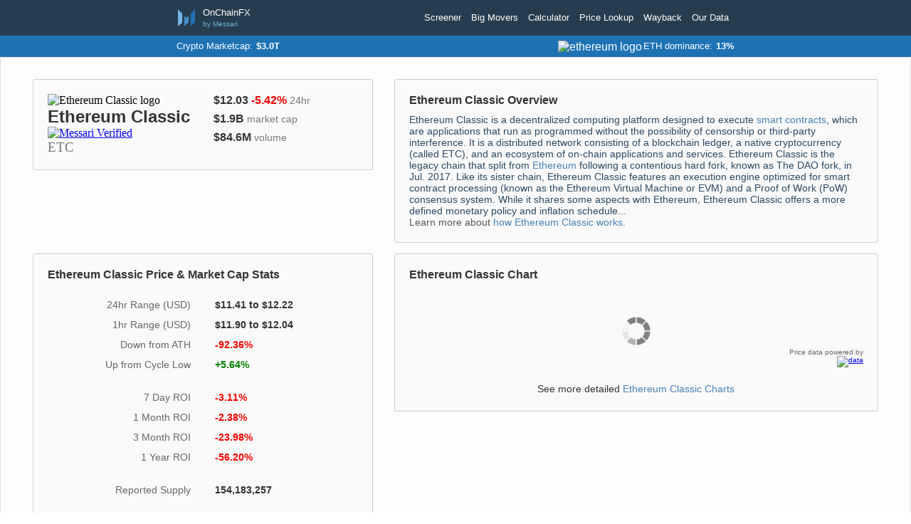

--- FILE ---
content_type: text/html; charset=utf-8
request_url: https://onchainfx.com/price/ethereum-classic
body_size: 40675
content:
<!DOCTYPE html>
<html lang="en">
<head>
    

<title>Ethereum Classic (ETC) price: $12.03 -5.42%, chart, market cap, &amp; more | OnChainFx</title>
<meta charset="utf-8">

<meta name="viewport" content="width=device-width, initial-scale=1, shrink-to-fit=no">


<link rel="shortcut icon" href="/images/favicon.png">

<link rel="manifest" href="/manifest.json">

<!-- <script src="https://ajax.googleapis.com/ajax/libs/jquery/3.3.1/jquery.min.js"></script> -->


<link rel="stylesheet" href="/stylesheets/reaction_engine.css" /> 
    
    <meta property='og:url' content='https://onchainfx.com'/>
<meta property='og:title' content="Crypto prices, market cap, charts, and data"/>
<meta property='og:description' content="Crypto prices, market cap, charts, and data"/>
<meta property='og:image' content='https://messari-screenshot.s3.amazonaws.com/ocfxogimgZZpriceZZethereum-classic.png?v=1768840200'>
<meta property='og:image:width' content='666'/>
<meta property='og:image:height' content='333'/>
<meta property='og:type' content='website'/>
<meta property='og:site_name' content='OnChainFx' />

    
    <meta name='twitter:card' content='summary_large_image'>
<meta name='twitter:site' content='@onchainfx'>
<meta name='twitter:creator' content='OnChainFx'>
<meta name='twitter:title' content="Crypto prices, market cap, charts, and data">
<meta name='twitter:description' content="Crypto prices, market cap, charts, and data">
<meta name='twitter:image' content='https://messari-screenshot.s3.amazonaws.com/ocfxogimgZZpriceZZethereum-classic.png?v=1768840200'>
<meta name='twitter:image:width' content='666'>
<meta name='twitter:image:height' content='333'>


    <script type='text/javascript'>
        
        

        var _sconf = {"base_path":"https://onchainfx.com","base_domain":"onchainfx.com","base_protocol":"https","port":"80","run_env":"production","device_type":"desktop","scripts_to_run":"asset_page"};
        var _pagename = "asset";
        var _rtbuf = {}; // real time data buffer
        var _tdata = {}; // temp data
        var _directive = "fast";

        /*
        my_locals["asset_html"] = asset_page_data.html;
    my_locals["asset_name"] = asset.name;
    my_locals["chart_data"] = asset_page_data.chart_data;
    my_locals["chart_labels"] = asset_page_data.chart_labels;

        */
        var _asset_id = "6e196ee3-c5f9-4872-8140-3e8d63b24462";
        var _asset_slug = "ethereum-classic";
        var _asset_symbol = "ETC";
        var _asset_name = "Ethereum Classic";
        var _chart_data = []; 
        var _chart_labels = [];

        var _chart_obj = null;

        var _re_data = null;
        var _def_instances = {}; // these will be the def instances, keyed on ReactionWidget.unique_name

        


        function load_asset_re_data(asset_id, cb) {
            console.log("[load_asset_detail_data] Loading asset detail for " + asset_id);

            // Now fetch the data and then insert it
            //let target_url = _sconf.base_path + "/api/asset_detail";
            let target_url = "/api/asset_re_data";

            let client_data = {
                "asset_id": asset_id,
            };

            console.log("[load_asset_re_data] Loading " + target_url + " for " + asset_id + ", client_data = " + JSON.stringify(client_data));
            do_post(target_url, client_data, function(resp) {
                console.log("[load_asset_re_data] resp = " + JSON.stringify(resp));
                if(resp.code == 0) {
                    let data = resp.data;           

                    if(data) {
                        
                        cb(data);

                    } else {
                        console.log("[load_asset_re_data] No html found in data for " + asset_id);
                        //do_search_results(0, rows_html, search_term);

                    }

                } else {
                    console.log("[load_asset_re_data] bad result. resp = " + JSON.stringify(resp));
                    //$("#asset_table_data_wrap").html(no_results_html);
                }
            });
        }

    </script>

    <!-- <link rel="stylesheet" href="https://stackpath.bootstrapcdn.com/bootstrap/4.3.1/css/bootstrap.min.css" integrity="sha384-ggOyR0iXCbMQv3Xipma34MD+dH/1fQ784/j6cY/iJTQUOhcWr7x9JvoRxT2MZw1T" crossorigin="anonymous"> -->

    <!-- <link rel="stylesheet" href="/stylesheets/style-z9m.css?v=0.0.1" /> -->

    <link rel="stylesheet" href="/stylesheets/style-common.css?v=0.0.1" />
    <link rel="stylesheet" href="/stylesheets/style-desktop.css?v=0.0.1" />

    <style type='text/css'>
        


    </style>
</head>




<body>

    <div id='everything_wrap' style='z-index: 1;'>

        <div id='fixed_header' style='z-index: 999;'>

            <div id='fh_wrap'>

                <div id='mlogo_area'>
                    
    <p id='mlogo_wrap'>
        <a class='mlogo_home_link' href='/'><img id='mlogo_icon' src='/images/Messari_icon_24x24.png' width='24' alt='Messari Logo' /></a>
    </p>

    <p id='ocfx_text_wrap'>
        <a class='mlogo_home_link' href='/'>OnChainFX</a><br /><span id='by_messari'>by Messari</span>
    </p>

    <br class='clearMe' />

</div>                             


                <div id='search_area'>
                    <!--
                    <form id='search_form_wrap'>
                        <input id='search_input' type='search' placeholder='search...' />
                    </form>
                    -->
                </div>
                

                <div id='mnav_area'>
                    <div id='mnav_wrap'>

                        
                        <ul id='nav_menu'>

    <li class='nav_menu_item no_padding_right no_margin_right'><a class='nav_link' target='_blank' href='https://messari.io/c/blog/messari-methodology'>Our Data</a></li>
    <li class='nav_menu_item'><a class='nav_link' href='/wayback'>Wayback</a></li>
    <li class='nav_menu_item'><a class='nav_link' href='/hist/BTC'>Price Lookup</a></li>
    <li class='nav_menu_item'><a class='nav_link' href='/calc/'>Calculator</a></li>
    <li class='nav_menu_item'><a class='nav_link' href='/bigs'>Big Movers</a></li>
    <li class='nav_menu_item'><a class='nav_link' target='_blank' href='https://messari.io/screener'>Screener</a></li>
    
    <!-- <li class='nav_menu_item'><a class='nav_link' href='/'>Home</a></li> -->

    <br class='clearMe' />
</ul>                                 
                         
                        
                    </div>
                </div>

                <br class='clearMe' />

                

            </div>

        </div>


        <div id='header_spacer_bar' style='padding-top: 50px;/*We need to space whatever height the fixed header bar has*/'></div>


        <div id='stats_header_bar'>
            <div id='stats_outer_wrap'>
                <div id='aggstats_wrap'>		<div id='total_mcap_aggstat' class='aggstat'>			<h2 class='aggstat_label'>Crypto Marketcap: </h2>			<p id='agg_stat_mcap' data-currency='USD' data-raw_val='3017523549166.8174' class='aggstat_value'><span class='dolla_fancy'>$</span>3.0T</p>			<br class='clearMe' />		</div>		<div id='dom_aggstat' class='aggstat no_padding_right'>			<p id='dom_aggstat_logo'><img id='featured_dom_logo' width='16' src='https://messari.io/asset-images/21c795f5-1bfd-40c3-858e-e9d7e820c6d0/32.png' alt='ethereum logo' /></p>			<h2 class='aggstat_label'>ETH dominance: </h2>			<p class='aggstat_value'>13%</p>			<br class='clearMe' />		</div>		<br class='clearMe' />	</div>
            </div>
        </div>


        

       

        <div id='asset_wrap'>

           <style type='text/css'>.msriwgt_inner_wrap *,.msriwgt_inner_wrap *::before,.msriwgt_inner_wrap *::after{box-sizing:border-box}.z9m_container{width:100%;padding-right:15px;padding-left:15px;margin-right:auto;margin-left:auto}@media(min-width:576px){.z9m_container{max-width:540px}}@media(min-width:768px){.z9m_container{max-width:720px}}@media(min-width:992px){.z9m_container{max-width:960px}}@media(min-width:1200px){.z9m_container{max-width:1140px}}.z9m_container-fluid{width:100%;padding-right:15px;padding-left:15px;margin-right:auto;margin-left:auto}.z9m_row{display:-ms-flexbox;display:flex;-ms-flex-wrap:wrap;flex-wrap:wrap;margin-right:-15px;margin-left:-15px}.z9m_col-1,.z9m_col-2,.z9m_col-3,.z9m_col-4,.z9m_col-5,.z9m_col-6,.z9m_col-7,.z9m_col-8,.z9m_col-9,.z9m_col-10,.z9m_col-11,.z9m_col-12,.col,.z9m_col-auto,.z9m_col-sm-1,.z9m_col-sm-2,.z9m_col-sm-3,.z9m_col-sm-4,.z9m_col-sm-5,.z9m_col-sm-6,.z9m_col-sm-7,.z9m_col-sm-8,.z9m_col-sm-9,.z9m_col-sm-10,.z9m_col-sm-11,.z9m_col-sm-12,.z9m_col-sm,.z9m_col-sm-auto,.z9m_col-md-1,.z9m_col-md-2,.z9m_col-md-3,.z9m_col-md-4,.z9m_col-md-5,.z9m_col-md-6,.z9m_col-md-7,.z9m_col-md-8,.z9m_col-md-9,.z9m_col-md-10,.z9m_col-md-11,.z9m_col-md-12,.z9m_col-md,.z9m_col-md-auto,.z9m_col-lg-1,.z9m_col-lg-2,.z9m_col-lg-3,.z9m_col-lg-4,.z9m_col-lg-5,.z9m_col-lg-6,.z9m_col-lg-7,.z9m_col-lg-8,.z9m_col-lg-9,.z9m_col-lg-10,.z9m_col-lg-11,.z9m_col-lg-12,.z9m_col-lg,.z9m_col-lg-auto,.z9m_col-xl-1,.z9m_col-xl-2,.z9m_col-xl-3,.z9m_col-xl-4,.z9m_col-xl-5,.z9m_col-xl-6,.z9m_col-xl-7,.z9m_col-xl-8,.z9m_col-xl-9,.z9m_col-xl-10,.z9m_col-xl-11,.z9m_col-xl-12,.z9m_col-xl,.z9m_col-xl-auto{position:relative;width:100%;padding-right:15px;padding-left:15px}.z9m_col{-ms-flex-preferred-size:0;flex-basis:0;-ms-flex-positive:1;flex-grow:1;max-width:100%}.z9m_col-auto{-ms-flex:0 0 auto;flex:0 0 auto;width:auto;max-width:100%}.z9m_col-1{-ms-flex:0 0 8.333333%;flex:0 0 8.333333%;max-width:8.333333%}.z9m_col-2{-ms-flex:0 0 16.666667%;flex:0 0 16.666667%;max-width:16.666667%}.z9m_col-3{-ms-flex:0 0 25%;flex:0 0 25%;max-width:25%}.z9m_col-4{-ms-flex:0 0 33.333333%;flex:0 0 33.333333%;max-width:33.333333%}.z9m_col-5{-ms-flex:0 0 41.666667%;flex:0 0 41.666667%;max-width:41.666667%}.z9m_col-6{-ms-flex:0 0 50%;flex:0 0 50%;max-width:50%}.z9m_col-7{-ms-flex:0 0 58.333333%;flex:0 0 58.333333%;max-width:58.333333%}.z9m_col-8{-ms-flex:0 0 66.666667%;flex:0 0 66.666667%;max-width:66.666667%}.z9m_col-9{-ms-flex:0 0 75%;flex:0 0 75%;max-width:75%}.z9m_col-10{-ms-flex:0 0 83.333333%;flex:0 0 83.333333%;max-width:83.333333%}.z9m_col-11{-ms-flex:0 0 91.666667%;flex:0 0 91.666667%;max-width:91.666667%}.z9m_col-12{-ms-flex:0 0 100%;flex:0 0 100%;max-width:100%}.z9m_order-first{-ms-flex-order:-1;order:-1}.z9m_order-last{-ms-flex-order:13;order:13}.z9m_order-0{-ms-flex-order:0;order:0}.z9m_order-1{-ms-flex-order:1;order:1}.z9m_order-2{-ms-flex-order:2;order:2}.z9m_order-3{-ms-flex-order:3;order:3}.z9m_order-4{-ms-flex-order:4;order:4}.z9m_order-5{-ms-flex-order:5;order:5}.z9m_order-6{-ms-flex-order:6;order:6}.z9m_order-7{-ms-flex-order:7;order:7}.z9m_order-8{-ms-flex-order:8;order:8}.z9m_order-9{-ms-flex-order:9;order:9}.z9m_order-10{-ms-flex-order:10;order:10}.z9m_order-11{-ms-flex-order:11;order:11}.z9m_order-12{-ms-flex-order:12;order:12}.z9m_offset-1{margin-left:8.333333%}.z9m_offset-2{margin-left:16.666667%}.z9m_offset-3{margin-left:25%}.z9m_offset-4{margin-left:33.333333%}.z9m_offset-5{margin-left:41.666667%}.z9m_offset-6{margin-left:50%}.z9m_offset-7{margin-left:58.333333%}.z9m_offset-8{margin-left:66.666667%}.z9m_offset-9{margin-left:75%}.z9m_offset-10{margin-left:83.333333%}.z9m_offset-11{margin-left:91.666667%}@media(min-width:576px){.z9m_col-sm{-ms-flex-preferred-size:0;flex-basis:0;-ms-flex-positive:1;flex-grow:1;max-width:100%}.z9m_col-sm-auto{-ms-flex:0 0 auto;flex:0 0 auto;width:auto;max-width:100%}.z9m_col-sm-1{-ms-flex:0 0 8.333333%;flex:0 0 8.333333%;max-width:8.333333%}.z9m_col-sm-2{-ms-flex:0 0 16.666667%;flex:0 0 16.666667%;max-width:16.666667%}.z9m_col-sm-3{-ms-flex:0 0 25%;flex:0 0 25%;max-width:25%}.z9m_col-sm-4{-ms-flex:0 0 33.333333%;flex:0 0 33.333333%;max-width:33.333333%}.z9m_col-sm-5{-ms-flex:0 0 41.666667%;flex:0 0 41.666667%;max-width:41.666667%}.z9m_col-sm-6{-ms-flex:0 0 50%;flex:0 0 50%;max-width:50%}.z9m_col-sm-7{-ms-flex:0 0 58.333333%;flex:0 0 58.333333%;max-width:58.333333%}.z9m_col-sm-8{-ms-flex:0 0 66.666667%;flex:0 0 66.666667%;max-width:66.666667%}.z9m_col-sm-9{-ms-flex:0 0 75%;flex:0 0 75%;max-width:75%}.z9m_col-sm-10{-ms-flex:0 0 83.333333%;flex:0 0 83.333333%;max-width:83.333333%}.z9m_col-sm-11{-ms-flex:0 0 91.666667%;flex:0 0 91.666667%;max-width:91.666667%}.z9m_col-sm-12{-ms-flex:0 0 100%;flex:0 0 100%;max-width:100%}.z9m_order-sm-first{-ms-flex-order:-1;order:-1}.z9m_order-sm-last{-ms-flex-order:13;order:13}.z9m_order-sm-0{-ms-flex-order:0;order:0}.z9m_order-sm-1{-ms-flex-order:1;order:1}.z9m_order-sm-2{-ms-flex-order:2;order:2}.z9m_order-sm-3{-ms-flex-order:3;order:3}.z9m_order-sm-4{-ms-flex-order:4;order:4}.z9m_order-sm-5{-ms-flex-order:5;order:5}.z9m_order-sm-6{-ms-flex-order:6;order:6}.z9m_order-sm-7{-ms-flex-order:7;order:7}.z9m_order-sm-8{-ms-flex-order:8;order:8}.z9m_order-sm-9{-ms-flex-order:9;order:9}.z9m_order-sm-10{-ms-flex-order:10;order:10}.z9m_order-sm-11{-ms-flex-order:11;order:11}.z9m_order-sm-12{-ms-flex-order:12;order:12}.z9m_offset-sm-0{margin-left:0}.z9m_offset-sm-1{margin-left:8.333333%}.z9m_offset-sm-2{margin-left:16.666667%}.z9m_offset-sm-3{margin-left:25%}.z9m_offset-sm-4{margin-left:33.333333%}.z9m_offset-sm-5{margin-left:41.666667%}.z9m_offset-sm-6{margin-left:50%}.z9m_offset-sm-7{margin-left:58.333333%}.z9m_offset-sm-8{margin-left:66.666667%}.z9m_offset-sm-9{margin-left:75%}.z9m_offset-sm-10{margin-left:83.333333%}.z9m_offset-sm-11{margin-left:91.666667%}}@media(min-width:768px){.z9m_col-md{-ms-flex-preferred-size:0;flex-basis:0;-ms-flex-positive:1;flex-grow:1;max-width:100%}.z9m_col-md-auto{-ms-flex:0 0 auto;flex:0 0 auto;width:auto;max-width:100%}.z9m_col-md-1{-ms-flex:0 0 8.333333%;flex:0 0 8.333333%;max-width:8.333333%}.z9m_col-md-2{-ms-flex:0 0 16.666667%;flex:0 0 16.666667%;max-width:16.666667%}.z9m_col-md-3{-ms-flex:0 0 25%;flex:0 0 25%;max-width:25%}.z9m_col-md-4{-ms-flex:0 0 33.333333%;flex:0 0 33.333333%;max-width:33.333333%}.z9m_col-md-5{-ms-flex:0 0 41.666667%;flex:0 0 41.666667%;max-width:41.666667%}.z9m_col-md-6{-ms-flex:0 0 50%;flex:0 0 50%;max-width:50%}.z9m_col-md-7{-ms-flex:0 0 58.333333%;flex:0 0 58.333333%;max-width:58.333333%}.z9m_col-md-8{-ms-flex:0 0 66.666667%;flex:0 0 66.666667%;max-width:66.666667%}.z9m_col-md-9{-ms-flex:0 0 75%;flex:0 0 75%;max-width:75%}.z9m_col-md-10{-ms-flex:0 0 83.333333%;flex:0 0 83.333333%;max-width:83.333333%}.z9m_col-md-11{-ms-flex:0 0 91.666667%;flex:0 0 91.666667%;max-width:91.666667%}.z9m_col-md-12{-ms-flex:0 0 100%;flex:0 0 100%;max-width:100%}.z9m_order-md-first{-ms-flex-order:-1;order:-1}.z9m_order-md-last{-ms-flex-order:13;order:13}.z9m_order-md-0{-ms-flex-order:0;order:0}.z9m_order-md-1{-ms-flex-order:1;order:1}.z9m_order-md-2{-ms-flex-order:2;order:2}.z9m_order-md-3{-ms-flex-order:3;order:3}.z9m_order-md-4{-ms-flex-order:4;order:4}.z9m_order-md-5{-ms-flex-order:5;order:5}.z9m_order-md-6{-ms-flex-order:6;order:6}.z9m_order-md-7{-ms-flex-order:7;order:7}.z9m_order-md-8{-ms-flex-order:8;order:8}.z9m_order-md-9{-ms-flex-order:9;order:9}.z9m_order-md-10{-ms-flex-order:10;order:10}.z9m_order-md-11{-ms-flex-order:11;order:11}.z9m_order-md-12{-ms-flex-order:12;order:12}.z9m_offset-md-0{margin-left:0}.z9m_offset-md-1{margin-left:8.333333%}.z9m_offset-md-2{margin-left:16.666667%}.z9m_offset-md-3{margin-left:25%}.z9m_offset-md-4{margin-left:33.333333%}.z9m_offset-md-5{margin-left:41.666667%}.z9m_offset-md-6{margin-left:50%}.z9m_offset-md-7{margin-left:58.333333%}.z9m_offset-md-8{margin-left:66.666667%}.z9m_offset-md-9{margin-left:75%}.z9m_offset-md-10{margin-left:83.333333%}.z9m_offset-md-11{margin-left:91.666667%}}@media(min-width:992px){.z9m_col-lg{-ms-flex-preferred-size:0;flex-basis:0;-ms-flex-positive:1;flex-grow:1;max-width:100%}.z9m_col-lg-auto{-ms-flex:0 0 auto;flex:0 0 auto;width:auto;max-width:100%}.z9m_col-lg-1{-ms-flex:0 0 8.333333%;flex:0 0 8.333333%;max-width:8.333333%}.z9m_col-lg-2{-ms-flex:0 0 16.666667%;flex:0 0 16.666667%;max-width:16.666667%}.z9m_col-lg-3{-ms-flex:0 0 25%;flex:0 0 25%;max-width:25%}.z9m_col-lg-4{-ms-flex:0 0 33.333333%;flex:0 0 33.333333%;max-width:33.333333%}.z9m_col-lg-5{-ms-flex:0 0 41.666667%;flex:0 0 41.666667%;max-width:41.666667%}.z9m_col-lg-6{-ms-flex:0 0 50%;flex:0 0 50%;max-width:50%}.z9m_col-lg-7{-ms-flex:0 0 58.333333%;flex:0 0 58.333333%;max-width:58.333333%}.z9m_col-lg-8{-ms-flex:0 0 66.666667%;flex:0 0 66.666667%;max-width:66.666667%}.z9m_col-lg-9{-ms-flex:0 0 75%;flex:0 0 75%;max-width:75%}.z9m_col-lg-10{-ms-flex:0 0 83.333333%;flex:0 0 83.333333%;max-width:83.333333%}.z9m_col-lg-11{-ms-flex:0 0 91.666667%;flex:0 0 91.666667%;max-width:91.666667%}.z9m_col-lg-12{-ms-flex:0 0 100%;flex:0 0 100%;max-width:100%}.z9m_order-lg-first{-ms-flex-order:-1;order:-1}.z9m_order-lg-last{-ms-flex-order:13;order:13}.z9m_order-lg-0{-ms-flex-order:0;order:0}.z9m_order-lg-1{-ms-flex-order:1;order:1}.z9m_order-lg-2{-ms-flex-order:2;order:2}.z9m_order-lg-3{-ms-flex-order:3;order:3}.z9m_order-lg-4{-ms-flex-order:4;order:4}.z9m_order-lg-5{-ms-flex-order:5;order:5}.z9m_order-lg-6{-ms-flex-order:6;order:6}.z9m_order-lg-7{-ms-flex-order:7;order:7}.z9m_order-lg-8{-ms-flex-order:8;order:8}.z9m_order-lg-9{-ms-flex-order:9;order:9}.z9m_order-lg-10{-ms-flex-order:10;order:10}.z9m_order-lg-11{-ms-flex-order:11;order:11}.z9m_order-lg-12{-ms-flex-order:12;order:12}.z9m_offset-lg-0{margin-left:0}.z9m_offset-lg-1{margin-left:8.333333%}.z9m_offset-lg-2{margin-left:16.666667%}.z9m_offset-lg-3{margin-left:25%}.z9m_offset-lg-4{margin-left:33.333333%}.z9m_offset-lg-5{margin-left:41.666667%}.z9m_offset-lg-6{margin-left:50%}.z9m_offset-lg-7{margin-left:58.333333%}.z9m_offset-lg-8{margin-left:66.666667%}.z9m_offset-lg-9{margin-left:75%}.z9m_offset-lg-10{margin-left:83.333333%}.z9m_offset-lg-11{margin-left:91.666667%}}@media(min-width:1200px){.z9m_col-xl{-ms-flex-preferred-size:0;flex-basis:0;-ms-flex-positive:1;flex-grow:1;max-width:100%}.z9m_col-xl-auto{-ms-flex:0 0 auto;flex:0 0 auto;width:auto;max-width:100%}.z9m_col-xl-1{-ms-flex:0 0 8.333333%;flex:0 0 8.333333%;max-width:8.333333%}.z9m_col-xl-2{-ms-flex:0 0 16.666667%;flex:0 0 16.666667%;max-width:16.666667%}.z9m_col-xl-3{-ms-flex:0 0 25%;flex:0 0 25%;max-width:25%}.z9m_col-xl-4{-ms-flex:0 0 33.333333%;flex:0 0 33.333333%;max-width:33.333333%}.z9m_col-xl-5{-ms-flex:0 0 41.666667%;flex:0 0 41.666667%;max-width:41.666667%}.z9m_col-xl-6{-ms-flex:0 0 50%;flex:0 0 50%;max-width:50%}.z9m_col-xl-7{-ms-flex:0 0 58.333333%;flex:0 0 58.333333%;max-width:58.333333%}.z9m_col-xl-8{-ms-flex:0 0 66.666667%;flex:0 0 66.666667%;max-width:66.666667%}.z9m_col-xl-9{-ms-flex:0 0 75%;flex:0 0 75%;max-width:75%}.z9m_col-xl-10{-ms-flex:0 0 83.333333%;flex:0 0 83.333333%;max-width:83.333333%}.z9m_col-xl-11{-ms-flex:0 0 91.666667%;flex:0 0 91.666667%;max-width:91.666667%}.z9m_col-xl-12{-ms-flex:0 0 100%;flex:0 0 100%;max-width:100%}.z9m_order-xl-first{-ms-flex-order:-1;order:-1}.z9m_order-xl-last{-ms-flex-order:13;order:13}.z9m_order-xl-0{-ms-flex-order:0;order:0}.z9m_order-xl-1{-ms-flex-order:1;order:1}.z9m_order-xl-2{-ms-flex-order:2;order:2}.z9m_order-xl-3{-ms-flex-order:3;order:3}.z9m_order-xl-4{-ms-flex-order:4;order:4}.z9m_order-xl-5{-ms-flex-order:5;order:5}.z9m_order-xl-6{-ms-flex-order:6;order:6}.z9m_order-xl-7{-ms-flex-order:7;order:7}.z9m_order-xl-8{-ms-flex-order:8;order:8}.z9m_order-xl-9{-ms-flex-order:9;order:9}.z9m_order-xl-10{-ms-flex-order:10;order:10}.z9m_order-xl-11{-ms-flex-order:11;order:11}.z9m_order-xl-12{-ms-flex-order:12;order:12}.z9m_offset-xl-0{margin-left:0}.z9m_offset-xl-1{margin-left:8.333333%}.z9m_offset-xl-2{margin-left:16.666667%}.z9m_offset-xl-3{margin-left:25%}.z9m_offset-xl-4{margin-left:33.333333%}.z9m_offset-xl-5{margin-left:41.666667%}.z9m_offset-xl-6{margin-left:50%}.z9m_offset-xl-7{margin-left:58.333333%}.z9m_offset-xl-8{margin-left:66.666667%}.z9m_offset-xl-9{margin-left:75%}.z9m_offset-xl-10{margin-left:83.333333%}.z9m_offset-xl-11{margin-left:91.666667%}}.z9m_d-none{display:none!important}.z9m_d-inline{display:inline!important}.z9m_d-inline-block{display:inline-block!important}.z9m_d-block{display:block!important}.z9m_d-table{display:table!important}.z9m_d-table-row{display:table-row!important}.z9m_d-table-cell{display:table-cell!important}.z9m_d-flex{display:-ms-flexbox!important;display:flex!important}.z9m_d-inline-flex{display:-ms-inline-flexbox!important;display:inline-flex!important}@media(min-width:576px){.z9m_d-sm-none{display:none!important}.z9m_d-sm-inline{display:inline!important}.z9m_d-sm-inline-block{display:inline-block!important}.z9m_d-sm-block{display:block!important}.z9m_d-sm-table{display:table!important}.z9m_d-sm-table-row{display:table-row!important}.z9m_d-sm-table-cell{display:table-cell!important}.z9m_d-sm-flex{display:-ms-flexbox!important;display:flex!important}.z9m_d-sm-inline-flex{display:-ms-inline-flexbox!important;display:inline-flex!important}}@media(min-width:768px){.z9m_d-md-none{display:none!important}.z9m_d-md-inline{display:inline!important}.z9m_d-md-inline-block{display:inline-block!important}.z9m_d-md-block{display:block!important}.z9m_d-md-table{display:table!important}.z9m_d-md-table-row{display:table-row!important}.z9m_d-md-table-cell{display:table-cell!important}.z9m_d-md-flex{display:-ms-flexbox!important;display:flex!important}.z9m_d-md-inline-flex{display:-ms-inline-flexbox!important;display:inline-flex!important}}@media(min-width:992px){.z9m_d-lg-none{display:none!important}.z9m_d-lg-inline{display:inline!important}.z9m_d-lg-inline-block{display:inline-block!important}.z9m_d-lg-block{display:block!important}.z9m_d-lg-table{display:table!important}.z9m_d-lg-table-row{display:table-row!important}.z9m_d-lg-table-cell{display:table-cell!important}.z9m_d-lg-flex{display:-ms-flexbox!important;display:flex!important}.z9m_d-lg-inline-flex{display:-ms-inline-flexbox!important;display:inline-flex!important}}@media(min-width:1200px){.z9m_d-xl-none{display:none!important}.z9m_d-xl-inline{display:inline!important}.z9m_d-xl-inline-block{display:inline-block!important}.z9m_d-xl-block{display:block!important}.z9m_d-xl-table{display:table!important}.z9m_d-xl-table-row{display:table-row!important}.z9m_d-xl-table-cell{display:table-cell!important}.z9m_d-xl-flex{display:-ms-flexbox!important;display:flex!important}.z9m_d-xl-inline-flex{display:-ms-inline-flexbox!important;display:inline-flex!important}}	.msriwgt_stats_box { margin-bottom: 15px; }	.msriwgt_destyle_h { padding: 0px 0px 0px; margin: 0px 0px 0px 0px; font-weight: normal; font-size: 1.0em; font-family: Avenir,'Adobe Blank',sans-serif; }	.msriwgt_bs_img_wrap { float: left; margin-right: 10px !important;}	.msriwgt_bs_name_sym_wrap { float: left; }	.msriwgt_bs_name { font-weight: bold; color: #222; }	.msriwgt_bs_sym { font-weight: normal; color: #999; font-size: 0.9em; }	.msriwgt_bs_price { font-weight: bold; font-size: 1.1em; width: 100%; text-align: right; }	.msriwgt_bs_price_change { font-weight: bold; width: 100%; text-align: right; }	.msriwgt_down_change { color: red; }	.msriwgt_up_change { color: green; }	.msriwgt_no_change { color: #444; }	.msriwgt_whatis_header { font-weight: normal; font-size: 1.0em; padding: 15px 0px 15px 0px !important; }	.msriwgt_whatis_content { font-weight: normal; font-size: 0.8em; }	.msriwgt_mid_stats_area { margin-top: 15px; }	.msriwgt_key_stats_heading { padding-bottom: 20px !important; text-align: left; width: 90%; display: none; }	.msriwgt_misc_stats_box { width: 45%; float: left; }	.msriwgt_stat_set { padding-bottom: 15px; }	.msriwgt_stat_label { font-size: 1.0em; color: #333; }	.msriwgt_stat_value { font-size: 1.0em; color: #333; font-weight: bold; }	.msriwgt_taxonomy_area { margin-top: 5px; }	.msriwgt_taxonomy_area p { font-size: 1.0em; color: #777; text-decoration: none; padding-left: 40px !important; }	.msriwgt_sector_link { color: steelblue; text-decoration: none; cursor: pointer; }	.msriwgt_sector_link:link { color: steelblue; text-decoration: none; }	.msriwgt_sector_link:visited { color: steelblue; text-decoration: none; }	.msriwgt_sector_link:hover { color: orange; text-decoration: none; }	.msriwgt_sector_link:active { color: steelblue; text-decoration: none; }	.msriwgt_inner_wrap { padding: 30px 0px 30px 0px; border: 1px solid #DDD; border-radius: 3px; background-color: #FEFEFE; }	@media  (min-width: 768px) { .msriwgt_inner_wrap { padding: 30px !important; }}	.msriwgt_inner_wrap p { padding: 0px; margin: 0px; font-family: Avenir,'Adobe Blank',sans-serif; }	#msriwgt_responsive_wrap { }	.msriwgt_asset_info_box { border: 1px solid #CCC; background-color: #FAFAFA; border-radius: 3px; padding: 20px; margin-bottom: 15px; }	.msriwgt_aib_title { margin-bottom: 10px; }	.msriwgt_aib_title h2, .msriwgt_aib_title p  { font-weight: bold; color: #333;}	.msriwgt_aib_content p { font-size: 0.9em; }	.msriwgt_learn_more_link_text { font-size: 1.0em; color: #555; }	.msriwgt_std_link { cursor: pointer; color: steelblue; text-decoration: underline; }	.msriwgt_std_link:link { color: steelblue; text-decoration: underline; }	.msriwgt_std_link:visited { color: steelblue; text-decoration: underline; }	.msriwgt_std_link:hover { color: orange; text-decoration: underline; }	.msriwgt_std_link:active { color: steelblue; text-decoration: underline; } 	.msriwgt_logo_wrap { float: left; margin-right: 10px; }	.msriwgt_name_wrap { float: left; }	.msriwgt_asset_name { font-weight: bold; font-size: 1.5em; color: #333; }	.msriwgt_asset_symbol { margin-top: 15px !important; font-weight: normal; font-size: 1.2em; color: #777; }	.msriwgt_core_price, .msriwgt_core_mcap_vol { margin-bottom: 8px !important; }	.msriwgt_cp_price_pretty { font-size: 1.0em; color: #333; font-weight: bold; }	.msriwgt_cp_change_value, .msriwgt_mcap_value, .msriwgt_vol_value { font-size: 1.0em; font-weight: bold; color: #333; }	.msriwgt_cp_change_label, .msriwgt_mcap_label, .msriwgt_vol_label { font-size: 0.9em; color: #777; }	.msriwgt_aib_footer { width: 100%; margin: 22px 0px 3px 0px; padding: 0px 10px 0px 10px; } 	.msriwgt_aib_footer p { width: 100%; text-align: center; font-size: 0.9em; color: #333; } 	.msriwgt_aib_content p a { color: steelblue; text-decoration: none; }	.msriwgt_aib_content p a:link { color: steelblue; text-decoration: none; }	.msriwgt_aib_content p a:visited { color: steelblue; text-decoration: none; }	.msriwgt_aib_content p a:hover { color: orange; text-decoration: none; }	.msriwgt_aib_content p a:active { color: steelblue; text-decoration: none; }	.msriwgt_asset_link { color: steelblue; text-decoration: none; }	.msriwgt_asset_link:link { color: steelblue; text-decoration: none; }	.msriwgt_asset_link:visited { color: steelblue; text-decoration: none; }	.msriwgt_asset_link:hover { color: orange; text-decoration: none; }	.msriwgt_asset_link:active { color: steelblue; text-decoration: none; }	.msriwgt_data_credit_wrap { width: 100%; margin-top: -17px; }	.msriwgt_data_credit_wrap p { width: 100%; text-align: right; font-size: 0.6em; color: #666; }	.msriwgt_data_credit_wrap p a img { width: 44px; }	#msriwgt_data_credit_wrap_asset_page { width: 100%; margin-top: 0px; }	#msriwgt_data_credit_wrap_asset_page p { width: 100%; text-align: right; font-size: 0.6em; color: #666; }	#msriwgt_data_credit_wrap_asset_page p a img { width: 44px; }	#chart_roi_datum { font-size: 0.8em; }</style><div class='msriwgt_inner_wrap'>	<div id='msriwgt_responsive_wrap' class='z9m_container-fluid'>		<div id='msriwgt_top_stats_area' class='z9m_row'>			<div id='msriwgt_basic_info' class='z9m_col-12 z9m_col-md-5'>				<div class='msriwgt_asset_info_box'>					<div class='z9m_row'>						<div class='z9m_col-6'>							<div class='msriwgt_aib_content'>								<div class='msriwgt_logo_wrap'><img src='https://messari.io/asset-images/6e196ee3-c5f9-4872-8140-3e8d63b24462/32.png' width='32px' alt='Ethereum Classic logo' /></div>								<div class='msriwgt_name_wrap'>									<p>										<h1 style='display: inline;' class='msriwgt_asset_name msriwgt_destyle_h'>Ethereum Classic</h1> <span class='msriwgt_verified'><a style='cursor: pointer;' href='https://messari.io/registry'><img src='https://messari.io/images/logo_tcr-check.svg' width='15px' alt='Messari Verified' /></a></span><br />										<span class='msriwgt_asset_symbol'>ETC</span>									</p>								</div>								<br style='clear: both;' />							</div>						</div>						<div class='z9m_col-6'>							<p class='msriwgt_core_price'>								<span class='msriwgt_cp_price_pretty'><span class='dolla_fancy'>$</span>12.03</span> <span class='msriwgt_cp_change_value'><span class='msriwgt_down_change'>-5.42%</span></span> <span class='msriwgt_cp_change_label'>24hr</span>							</p>							<p class='msriwgt_core_mcap_vol'>								<span class='msriwgt_mcap_value'><span class='dolla_fancy'>$</span>1.9B</span> <span class='msriwgt_mcap_label'>market cap</span>							</p>							<p class='msriwgt_core_mcap_vol'>								<span class='msriwgt_vol_value'><span class='dolla_fancy'>$</span>84.6M</span> <span class='msriwgt_vol_label'>volume</span>							</p>						</div>					</div>				</div>			</div>			<div id='msriwgt_basic_info' class='z9m_col-12 z9m_col-md-7'>				<div class='msriwgt_asset_info_box'>					<div class='msriwgt_aib_title'><h2 class='msriwgt_destyle_h'>Ethereum Classic Overview</h2></div>					<div class='msriwgt_aib_content'>						<p>Ethereum Classic is a decentralized computing platform designed to execute <a href="https://messari.io/resource/smart-contracts">smart contracts</a>, which are applications that run as programmed without the possibility of censorship or third-party interference. It is a distributed network consisting of a blockchain ledger, a native cryptocurrency (called ETC), and an ecosystem of on-chain applications and services. Ethereum Classic is the legacy chain that split from <a href="https://messari.io/asset/ethereum">Ethereum</a> following a contentious hard fork, known as The DAO fork, in Jul. 2017. Like its sister chain, Ethereum Classic features an execution engine optimized for smart contract processing (known as the Ethereum Virtual Machine or EVM) and a Proof of Work (PoW) consensus system. While it shares some aspects with Ethereum, Ethereum Classic offers a more defined monetary policy and inflation schedule... <br /><span class='msriwgt_learn_more_link_text'>Learn more about <a class='msriwgt_std_link' href='https://messari.io/asset/ethereum-classic/profile'>how Ethereum Classic works</a>.</span></p>					</div>				</div>			</div>		</div>		<div id='msriwgt_mid_stats_area' class='z9m_row'>			<div id='msriwgt_deep_stats' class='z9m_col-12 z9m_col-md-5'>				<div class='msriwgt_asset_info_box'>					<div class='msriwgt_aib_title'><h2 class='msriwgt_destyle_h'>Ethereum Classic Price &amp; Market Cap Stats</h2></div>					<div class='msriwgt_aib_content'><style type='text/css'>	.msriwgt_morestats_area { margin-top: 25px; }	.msriwgt_stat_itemset { margin-bottom: 12px; }	.msriwgt_stat_label {  }	.msriwgt_stat_label p { width: 100%; text-align: right; padding-right: 1%; font-size: 0.9em; color: #666; font-weight: normal; }	.msriwgt_stat_val {  }	.msriwgt_stat_val p { width: 100%; text-align: left; padding-left: 1%; font-size: 0.9em; color: #333; font-weight: bold; }</style><div class='msriwgt_morestats_area'><div class='msriwgt_stat_itemset z9m_row'>	<div class='msriwgt_stat_label z9m_col-6'>		<p>24hr Range (USD)</p>	</div>	<div class='msriwgt_stat_val z9m_col-6'>		<p><span class='dolla_fancy'>$</span>11.41 to <span class='dolla_fancy'>$</span>12.22</p>	</div></div><div class='msriwgt_stat_itemset z9m_row'>	<div class='msriwgt_stat_label z9m_col-6'>		<p>1hr Range (USD)</p>	</div>	<div class='msriwgt_stat_val z9m_col-6'>		<p><span class='dolla_fancy'>$</span>11.90 to <span class='dolla_fancy'>$</span>12.04</p>	</div></div><div class='msriwgt_stat_itemset z9m_row'>	<div class='msriwgt_stat_label z9m_col-6'>		<p>Down from ATH</p>	</div>	<div class='msriwgt_stat_val z9m_col-6'>		<p><span class='down_change'>-92.36%</span></p>	</div></div><div class='msriwgt_stat_itemset z9m_row'>	<div class='msriwgt_stat_label z9m_col-6'>		<p>Up from Cycle Low</p>	</div>	<div class='msriwgt_stat_val z9m_col-6'>		<p><span class='up_change'>+5.64%</span></p>	</div></div><br /><div class='msriwgt_stat_itemset z9m_row'>	<div class='msriwgt_stat_label z9m_col-6'>		<p>7 Day ROI</p>	</div>	<div class='msriwgt_stat_val z9m_col-6'>		<p><span class='down_change'>-3.11%</span></p>	</div></div><div class='msriwgt_stat_itemset z9m_row'>	<div class='msriwgt_stat_label z9m_col-6'>		<p>1 Month ROI</p>	</div>	<div class='msriwgt_stat_val z9m_col-6'>		<p><span class='down_change'>-2.38%</span></p>	</div></div><div class='msriwgt_stat_itemset z9m_row'>	<div class='msriwgt_stat_label z9m_col-6'>		<p>3 Month ROI</p>	</div>	<div class='msriwgt_stat_val z9m_col-6'>		<p><span class='down_change'>-23.98%</span></p>	</div></div><div class='msriwgt_stat_itemset z9m_row'>	<div class='msriwgt_stat_label z9m_col-6'>		<p>1 Year ROI</p>	</div>	<div class='msriwgt_stat_val z9m_col-6'>		<p><span class='down_change'>-56.20%</span></p>	</div></div><br /><div class='msriwgt_stat_itemset z9m_row'>	<div class='msriwgt_stat_label z9m_col-6'>		<p>Reported Supply</p>	</div>	<div class='msriwgt_stat_val z9m_col-6'>		<p>154,183,257</p>	</div></div></div>					</div>					<div class='msriwgt_aib_footer'><p>See more <a class='msriwgt_asset_link' href='https://messari.io/asset/ethereum-classic/metrics'>Ethereum Classic Price and Market Cap</a> Stats</p></div>				</div>			</div>			<div id='msriwgt_asset_chart' class='z9m_col-12 z9m_col-md-7'>				<div class='msriwgt_asset_info_box'>					<div class='msriwgt_aib_title'><h2 class='msriwgt_destyle_h'>Ethereum Classic Chart</h2></div>					<div id='msriwgt_full_chart_container' class='msriwgt_full_chart_container' style='position: relative;'>						<p id='msriwgt_chart_loading_spinner' style='width: 100%; text-align: center; margin-top: 50px;'><img src='/images/loading_basic.gif' width='40px' alt='loading...' /></p>					</div>					<div id='msriwgt_data_extra_info'>					</div>					<div id='msriwgt_data_credit_wrap_asset_page'>						<p>Price data powered by<br /><a href='https://www.kaiko.com/?utm_source=messari&amp;utm_medium=kaiko' rel='nofollow noopener noreferrer' target='_blank'><img src='https://messari.io/images/kaiko-s2.svg' alt='data' /></a></p>					</div>					<div class='msriwgt_aib_footer'><p>See more detailed <a class='msriwgt_asset_link' href='https://messari.io/asset/ethereum-classic'>Ethereum Classic Charts</a></p></div>				</div>			</div>		</div>		<div id='' class='z9m_row'>			<div class='z9m_col-12 z9m_col-md-5'>			<div class='msriwgt_asset_info_box'>				<div class='msriwgt_aib_title'><h2 class='msriwgt_destyle_h'>Exchanges &amp; Markets for Ethereum Classic</h2></div>				<div class='msriwgt_aib_content'><style type='text/css'>	.msriwgt_ex_box { margin-top: 35px; }	.msriwgt_ex_box_title p { margin: 5px 0px 5px 0px; width: 100%; text-align: right; font-style: italic; font-weight: normal; font-size: 1.0em; color: #333; }	.msriwgt_exbi { margin-top: 5px; }	.msriwgt_exbi p { font-size: 0.9em; width: 100%; color: #333; }	.msriwgt_exbi_header p { font-weight: bold !important; color: #333; }	.msriwgt_exbi_nmore { margin-top: 15px !important; font-size: 0.9em !important; font-style: italic; color: #333; }	.msriwgt_exbi_header_row { } 	.msriwgt_exbi_pair { font-size: 0.9em; }	.msriwgt_vol_perc { font-size: 0.9em; color: #666; }</style><div class='msriwgt_ex_box' id='msriwgt_ex_primary'>	<div class='msriwgt_ex_box_title'><p>Pairs reporting >5% of daily vol</p></div>	<div class='msriwgt_ex_table_area'>		<div class='z9m_row msriwgt_exb_item' id='msriwgt_exbi_header_row'>			<div class='z9m_col-2 msriwgt_exbi msriwgt_exbi_header msriwgt_exbi_name'><p>Exchange</p></div>			<div class='z9m_col-3 msriwgt_exbi msriwgt_exbi_header msriwgt_exbi_pair'><p>Pair</p></div>			<div class='z9m_col-3 msriwgt_exbi msriwgt_exbi_header msriwgt_exbi_vol'><p>Volume (% total)</p></div>			<div class='z9m_col-2 msriwgt_exbi msriwgt_exbi_header msriwgt_exbi_price'><p>Price</p></div>			<div class='z9m_col-2 msriwgt_exbi msriwgt_exbi_header msriwgt_exbi_dev'><p>Diff vs VWAP</p></div>		</div><div class='z9m_row msriwgt_exb_item'>	<div class='z9m_col-2 msriwgt_exbi msriwgt_exbi_name'><p>Okx</p></div>	<div class='z9m_col-3 msriwgt_exbi msriwgt_exbi_pair'><p>ETC-USDT</p></div>	<div class='z9m_col-3 msriwgt_exbi msriwgt_exbi_vol'><p><span class='dolla_fancy'>$</span>4.78M <span class='msriwgt_vol_perc'>(5.66%)</span></p></div>	<div class='z9m_col-2 msriwgt_exbi msriwgt_exbi_price'><p><span class='dolla_fancy'>$</span>12.03</p></div>	<div class='z9m_col-2 msriwgt_exbi msriwgt_exbi_dev'><p><span class='down_change'>-0.03%</span></p></div></div><div class='z9m_row msriwgt_exb_item'>	<div class='z9m_col-2 msriwgt_exbi msriwgt_exbi_name'><p>Mexc Global</p></div>	<div class='z9m_col-3 msriwgt_exbi msriwgt_exbi_pair'><p>ETC-USDT</p></div>	<div class='z9m_col-3 msriwgt_exbi msriwgt_exbi_vol'><p><span class='dolla_fancy'>$</span>8.72M <span class='msriwgt_vol_perc'>(10.31%)</span></p></div>	<div class='z9m_col-2 msriwgt_exbi msriwgt_exbi_price'><p><span class='dolla_fancy'>$</span>12.02</p></div>	<div class='z9m_col-2 msriwgt_exbi msriwgt_exbi_dev'><p><span class='down_change'>-0.03%</span></p></div></div><div class='z9m_row msriwgt_exb_item'>	<div class='z9m_col-2 msriwgt_exbi msriwgt_exbi_name'><p>Coinw</p></div>	<div class='z9m_col-3 msriwgt_exbi msriwgt_exbi_pair'><p>ETC-USDT</p></div>	<div class='z9m_col-3 msriwgt_exbi msriwgt_exbi_vol'><p><span class='dolla_fancy'>$</span>5.70M <span class='msriwgt_vol_perc'>(6.74%)</span></p></div>	<div class='z9m_col-2 msriwgt_exbi msriwgt_exbi_price'><p><span class='dolla_fancy'>$</span>12.03</p></div>	<div class='z9m_col-2 msriwgt_exbi msriwgt_exbi_dev'><p><span class='down_change'>-0.00%</span></p></div></div><div class='z9m_row msriwgt_exb_item'>	<div class='z9m_col-2 msriwgt_exbi msriwgt_exbi_name'><p>Binance</p></div>	<div class='z9m_col-3 msriwgt_exbi msriwgt_exbi_pair'><p>ETC-USDT</p></div>	<div class='z9m_col-3 msriwgt_exbi msriwgt_exbi_vol'><p><span class='dolla_fancy'>$</span>12.8M <span class='msriwgt_vol_perc'>(15.20%)</span></p></div>	<div class='z9m_col-2 msriwgt_exbi msriwgt_exbi_price'><p><span class='dolla_fancy'>$</span>12.04</p></div>	<div class='z9m_col-2 msriwgt_exbi msriwgt_exbi_dev'><p><span class='up_change'>+0.03%</span></p></div></div><div class='z9m_row msriwgt_exb_item'>	<div class='z9m_col-2 msriwgt_exbi msriwgt_exbi_name'><p>Xt.com</p></div>	<div class='z9m_col-3 msriwgt_exbi msriwgt_exbi_pair'><p>ETC-USDT</p></div>	<div class='z9m_col-3 msriwgt_exbi msriwgt_exbi_vol'><p><span class='dolla_fancy'>$</span>7.17M <span class='msriwgt_vol_perc'>(8.48%)</span></p></div>	<div class='z9m_col-2 msriwgt_exbi msriwgt_exbi_price'><p><span class='dolla_fancy'>$</span>12.04</p></div>	<div class='z9m_col-2 msriwgt_exbi msriwgt_exbi_dev'><p><span class='up_change'>+0.03%</span></p></div></div><div class='z9m_row msriwgt_exb_item'>	<div class='z9m_col-2 msriwgt_exbi msriwgt_exbi_name'><p>Yobit</p></div>	<div class='z9m_col-3 msriwgt_exbi msriwgt_exbi_pair'><p>ETC-BTC</p></div>	<div class='z9m_col-3 msriwgt_exbi msriwgt_exbi_vol'><p><span class='dolla_fancy'>$</span>5.45M <span class='msriwgt_vol_perc'>(6.45%)</span></p></div>	<div class='z9m_col-2 msriwgt_exbi msriwgt_exbi_price'><p><span class='dolla_fancy'>$</span>12.36</p></div>	<div class='z9m_col-2 msriwgt_exbi msriwgt_exbi_dev'><p><span class='up_change'>+2.92%</span></p></div></div>	</div></div><p class='msriwgt_exbi_nmore'>...plus 100 more small-volume pairs.</p>				</div>				<div class='msriwgt_aib_footer'><p>See more <a class='msriwgt_asset_link' href='https://messari.io/asset/ethereum-classic/exchanges'>exchanges and trading data for Ethereum Classic</a></p></div>			</div>			</div>			<div id='' class='z9m_col-12 z9m_col-md-7'>				<div class='z9m_row' style=''>					<div class='z9m_col-12 z9m_col-lg-6'>			<div class='msriwgt_asset_info_box'>					<div class='msriwgt_aib_title'><h2 class='msriwgt_destyle_h'>Ethereum Classic News</h2></div>					<div class='msriwgt_aib_content'><div class='msriwgt_news_items'></div>					</div>					<div class='msriwgt_aib_footer'><p>See more <a class='msriwgt_asset_link' href='https://messari.io/asset/ethereum-classic/news'>Ethereum Classic news</a></p></div>				</div>					</div>					<div id='msriwgt_asset_extra_info' class='z9m_col-12 z9m_col-lg-6'>						<div class='msriwgt_asset_info_box'>							<div class='msriwgt_aib_title'><h2 class='msriwgt_destyle_h'>More About Ethereum Classic</h2></div>							<div class='msriwgt_aib_content'><style type='text/css'>	.msriwgt_ad_subheading { margin-top: 25px; margin-bottom: 10px; }	.msriwgt_ad_subheading p { font-size: 1.0em; font-weight: bold; color: #333; }	.msriwgt_ad_content { }	.msriwgt_ad_content p { font-size: 0.9em; font-weight: normal; color: #444; }</style><div class='msriwgt_ad_subheading'><p>Background</p></div><div class='msriwgt_ad_content'><p>The DAO hack gives rise to Ethereum Classic
The DAO hack and resulting <a href="https://messari.io/resource/hard-fork">hard fork</a> split the Ethereum network into two separate chains: <a href="https://messari.io/asset/ethereum">Ethereum</a> and Ethereum Classic (ETC). The DAO was an Ethereum-based venture fund that managed to raise ~$150 million in Ether in an April 2016 <a href="https://messari.io/resource/initial-coin-offering-ico">initial coin offering (ICO)</a>.  A few months later (July 2016), an attacker exploited a bug in one of The DAO's smart contracts, enabling the hacker to steal 3.6 million ETH of the funds collected in... <span class='msriwgt_learn_more_link_text'>Learn more about <a class='msriwgt_std_link' href='https://messari.io/asset/ethereum-classic/profile'>Ethereum Classic's background</a>.</span></p></div><div class='msriwgt_ad_subheading'><p>Supply &amp; Distribution</p></div><div class='msriwgt_ad_content'><p>The Pre-Mine
Ethereum Classic's token distribution follows that of Ethereum, as the two chains have a shared history. Before the eventual split sparked by The DAO incident, ETH and ETC were the same asset (originally known as ETH).

The original distribution event occurred through a public token sale managed by the <a href="https://messari.io/asset/ethereum">Ethereum Foundation</a>, which sold roughly 60 million ETH (80% of the initial 72 million ETH supply). The sale took place between Jul. 22, 2014, and Sep. 2, 2014. The remaining 12 million ETH (20% of... <span class='msriwgt_learn_more_link_text'>Learn more about <a class='msriwgt_std_link' href='https://messari.io/asset/ethereum-classic/profile'>Ethereum Classic's supply &amp; distribution</a>.</span></p></div>							</div>						</div>					</div>				</div>			</div>		</div>	</div></div>
            
        </div>


        <div id='main_footer' style='margin-top: 20px;'>
    <p style='width: 100%; text-align: center; font-size: 0.8em; color: #eee; padding-top: 6px;'>Powered by <a href='https://messari.io/api' target='_blank' class='std_link'>Messari </a><a href='https://messari.io/api' target='_blank' class='std_link'>Crypto API</a> <span>🚀</span></p>
</div>   
        

    </div>

    <script src="https://ajax.googleapis.com/ajax/libs/jquery/3.3.1/jquery.min.js"></script>


    <script type='text/javascript'>
        $(document).ready(async function(){

            // grab the re_data
            /*
            load_asset_re_data(_asset_id, function(data) {

                // Map the data into our expected var
                _re_data = data.re_data;

                // Render the set config tag
                $("#asset_re_container").html(data.asset_re_html);

                // Rrigger parsing
                do_rengine();
            });
            */

        });
    </script>

    <!-- <script src="https://ajax.googleapis.com/ajax/libs/jquery/3.3.1/jquery.min.js"></script> -->

<!-- <script src="/javascripts/general_client.js"></script> -->

<!--
<link rel="stylesheet" href="/stylesheets/style-common.css?v=0.0.1" />
<link rel="stylesheet" href="/stylesheets/style-desktop.css?v=0.0.1" />
-->

<script type='text/javascript'>
    $(document).ready(async function(){
        console.log("[home]");
        do_bindings();
        build_data();
        //do_websockets();

        do_quote_currency_init(); // Sets _tdata[...] currency-select values. Uses localStorage value if exists, otherwise defaults to usd


        if(_sconf.scripts_to_run == "standard") { // some pages, like calc, don't need these scripts
            console.log("[]Running standard scripts.");

            do_standard_init();

            // give it a sec to ensure responsiveness before hammering it
            setTimeout(function() {
                if(_pagename && _pagename != "wayback") {
        			do_websockets();
                }
            }, 250);
            

            if(_directive == "fast") {
    	        setTimeout(function() {
    	        	load_lazy_assets_data();
    	        }, 500);

    	        setTimeout(function() {
    	        	inject_lazy_assets();
    	        }, 1800);
    	    } else if(_directive == "no_further_load") {
                console.log("not loading further assets according to directive");
            }
            
            // give a few seconds for the user to interact before loading highcharts
            setTimeout(function() {
            	load_charts_lib_if_not_already_loaded();
            }, 2500);
            

    		// Detect whether or not we've scrolled... We will use this to trigger adding assets to the homepage view if necessary.
    		$(document).on('scroll', function() {
    		    console.log("Scrolling!");
    		    _tdata["scrolled"] = "yes";
    		    $(document).off('scroll');
    		    if(_directive == "fast") {
    		    	console.log("Scrolled with directive fast");
    			    load_and_fill_assets(); // fulfill lazy loading
    			}
    		});

            do_wayback_init();

        } else if(_sconf.scripts_to_run == "calc") {
            console.log("[]Running calc scripts.");
            do_calc_init();
        } else if(_sconf.scripts_to_run == "hist") {
            console.log("[]Running hist scripts.");
            do_hist_init();
        } else if(_sconf.scripts_to_run == "widget_config") {
            console.log("[]Running widget_config.");
            do_widget_config_init();
        } else if(_sconf.scripts_to_run == "asset_page") {
            console.log("[]Running asset_page scripts");
            do_asset_page_init();
        } else {
            console.log("[]No recognized script directive. scripts_to_run = " + _sconf.scripts_to_run);
        }


        
    });


    function do_standard_init() {
        $("#cta_sub_button").off("click");
        $("#cta_sub_button").on("click", function(e) {
            let email_addr = $("#cta_email_addr").val();

            let client_data = {
                "u":"5b89525c77acdd986027c25d1",
                "id":"95752a3a34",
                "MERGE0": email_addr,
            };

            console.log("mailchimp client data = " + JSON.stringify(client_data));

            let target_url = "https://messari.us17.list-manage.com/subscribe/post";

            do_post(target_url, client_data, function(resp) {
                console.log("mailchimp resp = " + JSON.stringify(resp));
            });


        });
    }


    function do_calc_init() {
        // TBD?
    }


    function do_hist_init() {
        // Bind the selection fields
        $(".hist_select_wrap select").each(function(i) {
            $(this).off("change");
            $(this).on("change", function(e) {
                let should_nav = ensure_hist_select_consistency("hist_select_");
                if(should_nav) {
                    let target_year = $("#hist_select_year").val();
                    let target_month = $("#hist_select_month").val();
                    let target_day = $("#hist_select_day").val();
                    let target_url = "/hist/" + _cur_sym + "/" + target_year + "/" + target_month + "/" + target_day;
                    window.location.href = target_url;
                }
            });
        });



        // And the ajax version that we use for embedded applications
        $(".ajax_hist_select_wrap select").each(function(i) {
            $(this).off("change");
            $(this).on("change", function(e) {
                let should_nav = ensure_hist_select_consistency("ajax_hist_select_");
                if(should_nav) {
                    let sym = $("#asset_select").val();
                    let target_year = $("#ajax_hist_select_year").val();
                    let target_month = $("#ajax_hist_select_month").val();
                    let target_day = $("#ajax_hist_select_day").val();
                    let target_url = "/hist/" + _cur_sym + "/" + target_year + "/" + target_month + "/" + target_day;
                    //window.location.href = target_url;
                    //alert("Selected timeframe is: " + target_year + "-" + target_month + "-" + target_day);

                    // http://68.183.104.22:40780/api/hist/ajax/BTC/2019/09/25
                    get_hist_ajax(sym, target_year, target_month, target_day, function(hist_data) {
                        //alert("here's the hist data: " + JSON.stringify(hist_data));
                        let new_html = hist_data.price_and_roi_html;
                        $("#hist_descr").html(new_html);
                    });

                }
            });
        });


        //do_hist_asset_select_init();

    }


    function do_hist_asset_select_init() {
        $("#asset_select").off("change");
        $("#asset_select").on("change", function(e) {
            let sym = $("#asset_select").val();    
        });

    }


    function get_hist_ajax(sym, year, month, day, cb) {
        let target_url = "http://68.183.104.22:40780/api/hist/ajax/" + sym.toUpperCase() + "/" + year + "/" + month + "/" + day;

        do_api(target_url, "GET", null, function(resp) { 

            console.log("[get_hist_ajax]");

            if(resp) { 

                cb(resp);
                
            } else {
                console.log("[get_hist_ajax] bad resp: " + JSON.stringify(resp));
               

            }        
        });
    }







    function do_wayback_init() {
        // Bind the selection fields
        $(".wbd_date_select").each(function(i) {
            $(this).off("change");
            $(this).on("change", function(e) {
                //let should_nav = ensure_hist_select_consistency();
                let should_nav = true;
                if(should_nav) {
                    $("#wayback_spinny_wrap").show();

                    let target_year = $("#wbd_year_select").val();
                    let target_month = $("#wbd_month_select").val();
                    let target_day = $("#wbd_day_select").val();

                    if(target_month < 10) {
                        target_month = "0" + target_month;
                    }

                    if(target_day < 10) {
                        target_day = "0" + target_day;
                    }

                    let target_url = "/wayback/" + target_year + "/" + target_month + "/" + target_day;
                    window.location.href = target_url;
                }
            });
        });
    }

    function do_asset_page_init() {
        asset_page_render_chart();


    }


    function ensure_hist_select_consistency(select_id_prefix) {
        let result = true;

        let earliest_date = new Date(_earliest_ts * 1000);

        console.log("[ensure_hist_select_consistency] Starting.");


        /*
            A few variables...
            _year _month _day are what the URL is set to; and therefore what the select boxes are set to when the page loads
            earliest_date values are obviously the lower bound
            And then we have the current select values

        */
        let sel_year = parseInt($("#" + select_id_prefix + "year").val());
        let sel_month = parseInt($("#" + select_id_prefix + "month").val());
        let sel_day = parseInt($("#" + select_id_prefix + "day").val());

        console.log("[ensure_hist_select_consistency] ymd = " + _year + "-" + _month + "-" + _day);
        console.log("[ensure_hist_select_consistency] earliest = " + earliest_date.getFullYear() + "-" + earliest_date.getMonth() + "-" + earliest_date.getDate());
        console.log("[ensure_hist_select_consistency] selected values = " + sel_year + "-" + sel_month + "-" + sel_day);


        
        // Determine whether the state of the select dropdowns defines a date for which we have pricing
        let is_valid = false;
        if(sel_year > earliest_date.getFullYear() && sel_month > 0) {
            is_valid = true;
        } else { // it's the earliest year, so we have to check month
            if(sel_month > earliest_date.getMonth() + 1 && sel_day > 0) {
                is_valid = true;
            } else { // it's the earliest month, so we have to check day
                if(sel_day > earliest_date.getDate()) {
                    is_valid = true;
                }
            }
        }


        // Check to see if the selects are valid, according to the bounds of earliest_ts. 
        // If they are, great, do the nav. 
        // If they're not, set selects appropriately
        
        if(is_valid) {
            return true;

        } else {

            // If the selected year is the earliest year,
            //      set the month options to valid months
            //      set the month and day selects to unselected
            if(sel_year == earliest_date.getFullYear()) {
                let month_opts = get_select_options(null, _earliest_ts, sel_year, sel_month, sel_day, "MONTH", "SET_UNSELECTED");
                $("#" + select_id_prefix + "month").html(month_opts);

                let day_opts = get_select_options(null, _earliest_ts, sel_year, sel_month, sel_day, "DAY", "SET_UNSELECTED");
                $("#" + select_id_prefix + "day").html(day_opts);
            }

            // If the selected year is the earliest year, and the selected month is the earliest month
            //      set the day opts to valid days
            //      set the day select to unselected
            if(sel_year == earliest_date.getFullYear() && sel_month == earliest_date.getMonth() + 1) {
                let day_opts = get_select_options(null, _earliest_ts, sel_year, sel_month, sel_day, "DAY", "SET_UNSELECTED");
                $("#" + select_id_prefix + "day").html(day_opts);
            }

            return false;
        }
        
    }





    function get_select_options(asset, earliest_ts, year, month, day, which, directive) {
        let html = "";

        console.log("[get_select_options] Starting with ymd = " + year + "-" + month + "-" + day + ", which = " + which + ", directive = " + directive);

        let months = ['Jan','Feb','Mar','Apr','May','Jun','Jul','Aug','Sep','Oct','Nov','Dec'];

        let now_date = new Date(Date.now());
        let earliest_date = new Date(earliest_ts * 1000);

        if(which == "YEAR") {
            let max = now_date.getFullYear();
            let min = earliest_date.getFullYear();
            console.log("[HistBuilder.get_select_options] min = " + min + ", max = " + max);
            
            for(let i=max; i>=min; i--) {
                let selected = ""; if(i == year) { selected = "selected='selected'"; }
                html += "<option value='" + i + "' " + selected + ">" + i + "</option>\n";
            }
            if(directive == "SET_UNSELECTED") {
                html = "<option value='--' selected='selected'>--</option>" + html;
            }
        }

        if(which == "MONTH") {
            let max = 12;
            let min = 1;
            if(earliest_date.getFullYear() == year) { // this is in the first year, so limit months to only those months for which there's pricing
                min = earliest_date.getMonth() + 1; // getMonth returns 0-indexed
            }
            
            for(let i=max; i>=min; i--) {
                let month_num_str = i;
                if(i < 10) { month_num_str = "0" + i; }
                let selected = ""; if(i == month) { selected = "selected='selected'"; }
                html += "<option value='" + month_num_str + "' " + selected + ">" + months[i-1] + "</option>\n";
            }
            if(directive == "SET_UNSELECTED") {
                html = "<option value='--' selected='selected'>--</option>" + html;
            }
        }

        if(which == "DAY") {
            let min = 1;
            let max = 31;
            if(month == 4 || month == 6 || month == 9 || month == 11) {
                max = 30;
            } else if(month == 2) {
                max = 28;
                if(month % 4 == 0) {
                    max = 29;
                }
            }
            if(earliest_date.getFullYear() == year && earliest_date.getMonth() == (month - 1)) { // this is in the first month of the first year, so limit days
                console.log("[get_select_options] It's the earliest year AND the earliest month!");
                min = earliest_date.getDate();
            }
            console.log("[get_select_options] which = DAY. Just set min = " + min + ", max = " + max + ". Month = " + month);

            if(directive == "SET_UNSELECTED") {
                html = "<option value='--' selected='selected'>--</option>";
                for(let i=max; i>=min; i--) {
                    html += "<option value='" + i + "'>" + i + "</option>\n";
                }
                
            } else {
                for(let i=max; i>=min; i--) {
                    let selected = ""; if(i == day) { selected = "selected='selected'"; }
                    html += "<option value='" + i + "' " + selected + ">" + i + "</option>\n";
                }
            }
        }

        return html;
    }







    function do_quote_currency_init() {
        
        // use localStorage to set _tdata properly. Note that if we have a non-usd quote cur set, we also need a rate, otherwise we have to bail and fallback to usd
        let stored_quote_cur = localStorage.getItem("displayed_quote_cur");
        if(stored_quote_cur) {
            stored_quote_cur = stored_quote_cur.toUpperCase();
        }
        if(stored_quote_cur && stored_quote_cur != "USD" && localStorage.getItem("displayed_rate_vs_usd") > 0) {
            
            // Set it
            _tdata["displayed_quote_cur"] = stored_quote_cur;
            _tdata["displayed_rate_vs_usd"] = localStorage.getItem("displayed_rate_vs_usd");
        

            console.log("[do_quote_currency_init] Just set cur from localStorage to " + _tdata["displayed_quote_cur"] + ", with rate = " + _tdata["displayed_rate_vs_usd"]);

            // render view if not usd (cuz usd is what came from the server). 
            // note that this this effectively the guts of the change_currency func, *after* a rate has been obtained

            // Multiply all values by that rate
            update_currency_values_in_view(_tdata["displayed_rate_vs_usd"], _tdata["displayed_quote_cur"]);

            // All done, so note currency being displayed, and rate vs usd so we can convert automatically in the websockets handling
            set_display_currency(_tdata["displayed_quote_cur"]);
            set_display_currency_rate_usd(_tdata["displayed_rate_vs_usd"]);
            
            // Reflect this on the display
            render_selected_cur_bar();
            render_currency_select_dropdown(); // shows everything minus the currently selected cur


        } else { // default to usd
            console.log("[do_quote_currency_init] No valid localStorage found. Defaulting to usd.");

            _tdata["displayed_quote_cur"] = "USD";  // this is the default from the server.
            _tdata["displayed_rate_vs_usd"] = 1;    // gets updated when quote cur is changed, so websockets func can translate on incoming msgs
            set_display_currency("USD");
            set_display_currency_rate_usd(1);
        }
        
        _tdata["cur_conv_is_open"] = false;     // is the currency conversion dropdown open by default?
        
    }


    



    // Triggers after we've scrolled. Will fetch the extra asset data if necessary; otherwise, just loads it from tdata.
    function load_and_fill_assets() {
    	if(_tdata["lazy_assets_html"]) {
    		inject_lazy_assets();
    	} else {
    		load_lazy_assets_data(function() {
    			inject_lazy_assets();
    		});
    	}
    }

    function inject_lazy_assets() {
		let html = _tdata["lazy_assets_html"];
		if(_tdata["lazy_assets_injected"] != "yes") {
			if(html) {
				console.log("[inject_lazy_assets] Injecting!");
				$("#asset_table_data_wrap").append(html);
				_tdata["lazy_assets_injected"] = "yes";
				do_bindings();	
			} else {
				console.log("[inject_lazy_assets] Hm. We should have lazy assets....but we don't.");
			}
		} else {
			console.log("[inject_lazy_assets] Lazy assets already injected.");			
		}
    }

    function load_lazy_assets_data(cb) {
    	console.log("[load_lazy_assets_data] Loading lazy assets");

    	//let target_url = _sconf.base_path + "/api/fetch_rows";
    	let target_url = "/api/fetch_rows";
		let client_data = {
			"asset_num_start": 20,
			"asset_num_end": 99,
		};

		do_post(target_url, client_data, function(resp) {
			//console.log("[load_lazy_assets_data] resp = " + JSON.stringify(resp));
			if(resp.code == 0) {
				console.log("[load_lazy_assets_data] valid resp");
				let data = resp.data;	
				let html = data.data_html;

				_tdata["lazy_assets_html"] = html;
				console.log("[load_lazy_assets_data] Loaded these lazyassets.");
					
			} else {
				console.log("[load_lazy_assets_data] invalid resp: " + JSON.stringify(resp));
			}

			if(cb) { cb(); }
		});

    }

    
    function load_charts_lib_if_not_already_loaded(cb) {

    	let liburl = 'https://code.highcharts.com/stock/highstock.js';

    	jQuery.loadScript = function (url, callback) {
		    jQuery.ajax({
		        url: url,
		        dataType: 'script',
		        success: callback,
		        async: true
		    });
		};

    	if(_tdata["highcharts_status"] != "loaded") {

			_tdata["highcharts_status"] = "loaded"; // inflight has to count as loaded, else we can get a race cond
	    	
	    	$.loadScript(liburl, function() {
	    		
	    		console.log("[load_charts_lib] Highcharts loaded.");
				
				if(cb) { cb(); }

	    	});

	    } else {
	    	console.log("[load_charts_lib_if_not_already_loaded] " + liburl + " is already loaded. So just executing cb (if provided)...");
	    	if(cb) { cb(); }
	    }

    }
	


	function build_data() {
        // build a map of assets keyed on the ids we get from the ws endpoint so we can look at this obj before trying to do anything with the ui in response to the ws msg
        $(".asset_row").each(function(index) {
            let cur_id = $(this).attr("id");
            let cur_sym = $(this).attr("data-asset_symbol");
            let obj = {
                "symbol": cur_sym,
            };
            _asset_map[cur_id] = obj;
        });


        render_currency_select_dropdown();

        //console.log("Here's the asset map after loading: " + JSON.stringify(_asset_map));
    }



    function do_websockets() {
        console.log("[do_websockets] starting");
        let socket = new WebSocket("wss://data.messari.io/api/v2/updates/assets/metrics/market-data");

        socket.onopen = function(e) {
            console.log("[do_websockets] socket open");
            set_rtbuf();
        };

        socket.onmessage = function(event) {
            //console.log("[do_websockets] Data received from server: " + JSON.stringify(event.data));
            buffer_realtime_data(event.data);
        };

        socket.onclose = function(event) {
            if (event.wasClean) {
                console.log('[close] Connection closed cleanly, code=${event.code} reason=${event.reason}');
            } else {
                // e.g. server process killed or network down
                // event.code is usually 1006 in this case
                console.log("[do_websockets] socket closed");
            }
        };

        socket.onerror = function(error) {
            console.log("[do_websockets] socket error: " + JSON.stringify(error));
        };
    }

    

    function buffer_realtime_data(str) {
        /*
        374488ea-d9d3-4aad-bf83-468427e204bc,3.363634487121947,16.03627002468658\n
        e46145b2-81b5-452f-928e-cb4ea5025228,2.116573664457766,1.053822621803794\n
        cfa35809-44ce-40b6-93fa-4f1cdb61537d,0.4816732112083213,5.396825922474155\n
        990fea3c-3578-4a8b-825e-c386adebf4e3,0.06663749893885774,7.748287861290767\n;
        */

        if(!_rtbuf) {
            _rtbuf = {};
        }

        // make an object for every row in the str...
        // if the id already exists in wsbuf, overwrite it

        let lines = str.split('\n');

        //console.log("[buffer_realtime_data] lines.length = " + lines.length);
    
        for(let i=0; i<lines.length; i++) {
            let line = lines[i];
            let values = line.split(',');

            //console.log("[buffer_realtime_data] i = " + i);

            if (values.length === 3) {
                
                let asset_id = values[0];

                //console.log("[buffer_realtime_data] asset_id = " + asset_id);

                // Only bother if we have the asset on page.
                if(_asset_map[asset_id]) {
                    
                    //console.log("\n\nBOOM **** [buffer_realtime_data] we have asset_id = " + asset_id + " on page.***\n\n");

                    let new_price_obj = {
                        "id": asset_id,
                        "price_usd": parseFloat(values[1]),
                        "percent_change_usd_last_24_hours": parseFloat(values[2])
                    }

                    _rtbuf[asset_id] = new_price_obj;

                    //console.log("[buffer_realtime_data] just set rtbuf[" + asset_id + "] = " + JSON.stringify(_rtbuf[asset_id]));

                }

            }
        }


        if(!_tdata["bufcount"]) {
            _tdata["bufcount"] = 0;
        }
        _tdata["bufcount"]++;

        //console.log("[buffer_realtime_data] did buf + " + _tdata["bufcount"] + ". Here's _rtbuf: " + JSON.stringify(_rtbuf));


    }


    function set_rtbuf() {
        let target = 500;
        let span = 250;
        let const_add = (target - span);
        let millis = Math.floor((Math.random() * target) + const_add); // get a number within +/-span of target
        //console.log("Setting buf time = " + millis);
        setTimeout(function() {
            render_rtbuf();
            _rtbuf = {};
            update_prices_status(_tdata["bufcount"], millis);
            _tdata["bufcount"] = 0;
        }, millis);
    }

    function update_prices_status(num_prices_parsed, millis) {
        let last = _tdata["last_updates_per_second"];
        let per_second = Math.ceil((1000 / millis) * num_prices_parsed);

        if(per_second == 0 && _tdata["last_updates_per_second"]) {
            per_second = _tdata["last_updates_per_second"];
        }

        $("#prices_per_sec_msg").html(per_second + " updates/sec &nbsp;");

        if(per_second > 0) {
            _tdata["last_updates_per_second"] = per_second;
        }
    }

    function render_rtbuf() {
        let count = 0;
        for (var key in _rtbuf) {
            if (_rtbuf.hasOwnProperty(key)) {

                process_price_msg(_rtbuf[key]);
                count++;

            }
        }

        //console.log("Processed " + count + " buffered updates, out of " + _tdata["bufcount"] + " total (so, " + Math.floor((count / _tdata["bufcount"]) * 100) + "%)");

        set_rtbuf();
    }

    function process_price_msg(obj) {
        /* obj is:
        let new_price_obj = {
            "id": asset_id,
            "price_usd": parseFloat(values[1]),
            "percent_change_usd_last_24_hours": parseFloat(values[2])
        }
        */

        // Only bother if we have the asset on page.
        if(_asset_map[obj.id]) {
            //console.log("We have " + obj.symbol + " on page. Updating...");
        } else {
            //console.log("We do not have " + obj.symbol + " on page. Ignorning.");
            return;
        }

        let quote_cur_sym = _tdata["displayed_quote_cur"].toUpperCase();


        // Price
        let old_price = $("#" + obj.id + " .d_price").attr("data-raw_val");
        let new_price = obj.price_usd;
        let new_price_fancy = new_price;


        // Ignore if this is a message for the currency we're currently quoting in
        let quote_cur_uuid = get_currency_meta(quote_cur_sym, "uuid");
        if(obj.id == quote_cur_uuid) {
            console.log("[process_price_msg] msg is for current quote cur: " + quote_cur_sym + ". Ignoring.");
            return;
        } else if(obj.id == "1e31218a-e44e-4285-820c-8282ee222035" && get_currency_meta(quote_cur_sym, "symbol") == "sats") {
            let new_price_fancy = format_num_for_table(100000000, quote_cur_sym, "fancy");
            $("#" + obj.id + " .d_price_change").attr("data-raw_val", 100000000);
            $("#" + obj.id + " .d_price").html(new_price_fancy);
            console.log("[process_price_msg] msg is for bitcoin and quote cur is sats. Ignoring.");
            return;
        }


        let asset_symbol = $("#" + obj.id).attr("data-asset_symbol");

        if(quote_cur_sym == "USD") {
            new_price_fancy = format_num_for_table(new_price, "USD", "fancy");
            $("#" + obj.id + " .d_price").attr("data-raw_val", obj.price_usd);
        } else {
            let rate = _tdata["displayed_rate_vs_usd"];
            new_price = new_price * rate;
            new_price_fancy = format_num_for_table(new_price, quote_cur_sym, "fancy");
            $("#" + obj.id + " .d_price").attr("data-currency", quote_cur_sym.toUpperCase());
            $("#" + obj.id + " .d_price").attr("data-raw_val", new_price);
        }
                


        $("#" + obj.id + " .d_price").html(new_price_fancy);
        //document.getElementById(obj.id + "_price").innerHTML = new_price;

        
        // Flash price change
        let default_color = "#2b4862";
        let green_color = "#2DB13B";
        let red_color = "red";
        if(new_price > old_price) { // upflash
        	/*
        	let el_target = "#" + obj.id + " .d_price .dolla_fancy";

        	// clear transition property
			$(el_target).css("transition", "unset");

        	// set to green
			$(el_target).css("color", green_color);

			// now set it to have transition property
			$(el_target).css("transition", "color 35ms linear 350ms");

			// change back to default under transition property
			$(el_target).css("color", default_color);
			*/


			
			$("#" + obj.id + " .d_price .dolla_fancy").css("color", green_color);			
			setTimeout(function() {
				$("#" + obj.id + " .d_price .dolla_fancy").css("color", default_color);
			}, 350);
			

			//$("#" + obj.id + " .d_price .dolla_fancy").css("color", );
			//transition: property duration transition-timing-function delay;	

        } else if(new_price < old_price) { // downflash
			$("#" + obj.id + " .d_price .dolla_fancy").css("color", red_color);
			setTimeout(function() {
				$("#" + obj.id + " .d_price .dolla_fancy").css("color", default_color);
			}, 300);	
        }


        // Price Change
        update_price_change_direction_class(obj); // will only update if it changed
        let new_pretty_change = pretty_change_percent(obj.percent_change_usd_last_24_hours / 100);
        let fun_stuff_html = this.get_fun_stuff_html(obj.percent_change_usd_last_24_hours, asset_symbol);
        $("#" + obj.id + " .d_price_change .price_change_amt").html(new_pretty_change);
        $("#" + obj.id + " .d_price_change .fun_stuff").html(fun_stuff_html);

        let price_change_raw = obj.percent_change_usd_last_24_hours + "";
        if(obj.percent_change_usd_last_24_hours === 0 || new_pretty_change == "0.00%") {
            price_change_raw = "0.00";
        } else if(!obj.percent_change_usd_last_24_hours) {
            price_change_raw == "undefined"; // this will sink the val to the bottom on sort
        }

        $("#" + obj.id + " .d_price_change").attr("data-raw_val", price_change_raw);
        
        //console.log("....updated");
        
    
        //console.log("New price for " + obj.symbol + " = " + new_price + ", " + new_pretty_change);
    	
    }

/*
    [{"id":"1c077d6e-99c7-491c-b24d-1d359011cd81","symbol":"trx","name":"TRON","market_data":{"price_usd":0.03147905293742711,"price_btc":0.0000041472702602227224,"volume_last_24_hours":356708495.0431981,"real_volume_last_24_hours":42469759.76314398,"volume_last_24_hours_overstatement_multiple":8.399117325659,"percent_change_usd_last_24_hours":-7.798112163919246,"percent_change_btc_last_24_hours":-4.900682862678447,"last_trade_at":"2019-06-06T18:59:07.056Z"}}]
    */


    // Adds the correct updown class to the p element that contains the % move text.
    // Only does the class add/remove if there was actually a change
    function update_price_change_direction_class(obj) {
        let new_raw = obj.percent_change_usd_last_24_hours;
        
        // Get the old raw val
        let old_raw = $("#" + obj.id + " .d_price_change").attr("data-raw_val");

        if(obj.symbol == "npxs") {
            console.log("old_raw = " + old_raw + ", new_raw = " + new_raw);
        }

        // Is it a cardinality diff from the new val? 
        if( (new_raw < 0 && old_raw < 0) || (new_raw > 0 && old_raw > 0) || (new_raw == 0 && old_raw == 0)) {
            // no change

        } else {
            // figure out which class to apply
            let removeMe = "";
            let addMe = "";
            if(new_raw > 0) {
                removeMe = "perc_down_change";
                addMe = "perc_up_change";
            } else if(new_raw < 0) {
                removeMe = "perc_up_change";
                addMe = "perc_down_change";
            } else if(new_raw == 0) {
                addMe = "perc_no_change";
            }



            if(obj.symbol == "npxs") {
                console.log("CHANGE removeMe = " + removeMe + ", addMe = " + addMe);
            }


            // remove the old class
            if(addMe = "perc_no_change") { // remove the other two
    			$("#" + obj.id + " .d_price_change .price_change_amt").removeClass("perc_up_change");
	            $("#" + obj.id + " .d_price_change .price_change_amt").removeClass("perc_down_change");
            } else {
	            $("#" + obj.id + " .d_price_change .price_change_amt").removeClass("perc_no_change");
	            $("#" + obj.id + " .d_price_change .price_change_amt").removeClass(removeMe);
			}

            // add the new one 
            $("#" + obj.id + " .d_price_change .price_change_amt").addClass(addMe);
        }

    }


    function get_fun_stuff_html(price_change_percent, asset_symbol) {
        let html = "&nbsp;&nbsp;";

        if(asset_symbol) {
            asset_symbol = asset_symbol.toUpperCase();
        }

        
        if(asset_symbol && asset_symbol.toUpperCase() == "LTC") {
			if(price_change_percent >= 20) {
				html = "🤦‍♀️&nbsp;";
			} else if(price_change_percent >= 10) {
		        html = "🙄&nbsp;";
		    }
		} else {
			if(price_change_percent >= 40) {
		        html = "<img class='rocket_in_motion' src='/images/rocket_motion_2_48.gif' width='24' alt='rocket in motion' />";
		    } else if(price_change_percent >= 25) {
		        html = "🐂&nbsp;";
		    } else if(price_change_percent >= 10) {
		        html = "🚀&nbsp;";
		    }
		}


	    /*
	    if(price_change_percent <= -40) {
	        html = "<img class='rocket_crash' src='/images/rocket_crash_64.gif' width='32px' alt='rocket crash' />";
	    } else*/ 
		if(price_change_percent <= -40) {
			html = "😱&nbsp;";
	    } else if(price_change_percent <= -25) {
	        html = "🐻&nbsp;";
	    } else if(price_change_percent <= -10) {
	        html = "😬&nbsp;";
	    }

	        return html;
    }


    function add_fun_stuff(pretty_change, raw_price_change_usd) {
        let result = pretty_change + "&nbsp;&nbsp;&nbsp;";
        if(raw_price_change_usd >= 10) {
            result = "<span class='one_rocket'>" + pretty_change + " 🚀</span>";
        }

        
        if(raw_price_change_usd <= -20) {
            result = "<span class='down_20'>" + pretty_change + " 😱</span>";
        } else if(raw_price_change_usd <= -10) {
            result = "<span class='down_10'>" + pretty_change + " 😬</span>";
        }
        return result;
    }


    // Sets the var we use in our per-page temp datastructure, and also a browser localStorage key
    function set_display_currency(target_sym) {
        let val = target_sym.toUpperCase().trim();

        _tdata["displayed_quote_cur"] = val
        localStorage.setItem("displayed_quote_cur", val);
    }

    // Sets the var we use in our per-page temp datastructure, and also a browser localStorage key
    function set_display_currency_rate_usd(target_usd) {
        _tdata["displayed_rate_vs_usd"] = target_usd;
        localStorage.setItem("displayed_rate_vs_usd", target_usd);
    }

    function change_currency(target_sym) {

        let current_sym = _tdata["displayed_quote_cur"];

        // Get the rates list quoted in the *current* currency.
        let target_url = "/api/get_currency_conversions_post";

        let client_data = {
            "target_sym": current_sym,
        };

        console.log("[change_currency] Loading " + target_url + " for " + current_sym);
        do_post(target_url, client_data, function(resp) {
            console.log("[change_currency] resp = " + JSON.stringify(resp));
            if(resp) {
                
                // Find the rate for the target currency from that rates list
                let target_rate = resp[target_sym.toUpperCase().trim()];
                let usd_rate = resp['USD'];
                let target_usd = target_rate / usd_rate;
                console.log("[change_currency] 1 " + current_sym + " = " + target_rate + " " + target_sym);
                console.log("[change_currency] target_usd = " + target_usd);

                // Multiply all values by that rate
                update_currency_values_in_view(target_rate, target_sym);

                // All done, so note currency being displayed, and rate vs usd so we can convert automatically in the websockets handling
                set_display_currency(target_sym);
                set_display_currency_rate_usd(target_usd);
                

                // Reflect this on the display
                render_selected_cur_bar();
                render_currency_select_dropdown(); // shows everything minus the currently selected cur


                // Tidy up
                close_all_asset_rows(); // TBD: instead of closing the row, just re-issue the server call that fetches the asset_detail data


            } else {
                console.log("[change_currency] bad result. resp = " + JSON.stringify(resp));
            }
        });


    }


    function update_currency_values_in_view(target_rate, target_sym) {
        console.log("[update_currency_values_in_view] Updating values to " + target_sym + " using target rate wrt current display of " + target_rate);

        // Price
        update_col_quote_cur(".d_price", target_rate, target_sym);

        // MCap
        update_col_quote_cur(".d_mcap", target_rate, target_sym);

        // Volume
        update_col_quote_cur(".d_vol", target_rate, target_sym);

        // Aggregate stats
        update_agg_stats(target_rate, target_sym);

        // Misc
        update_headers_for_currency_selection(target_sym);

        
        /* Meh - this needs to be done within the asset details builder itself... 
        // Hide data we don't have for certain currencies
        if(target_sym.toLowerCase() != "usd") { // bleh - we don't have 1hr and 24hr high/low data in non usd
            console.log("hiding ranges");
            $("#asd_set_24_hour_range").hide();
            $("#asd_set_1_hour_range").hide();
        } else {
            console.log("showing ranges");
            $("#asd_set_24_hour_range").show();
            $("#asd_set_1_hour_range").show();
        }
        */

        // Freakin' sats symbol pushes text down 3px. wtf
        if(target_sym.toUpperCase() == "SATS") {
            $(".d_price").css("margin-top", "-3px");
        } else {
            $(".d_price").css("margin-top", "0px");
        }

    }


    //if the selected currency is not USD, update the change % header to note USD. If it is USD, no note needed
    function update_headers_for_currency_selection(target_sym) {
        //<h2 id='header_d_price_change' class='tbld_header h_sortable h_price_change' data-metric_target='d_price_change' data-default_text='24hr'>";
    
        let default_text = "24hr";
        let non_usd_text = "24hr ($)";
        if(target_sym == "USD") {
            $("#header_d_price_change").html(default_text);
            $("#header_d_price_change").attr("data-default_text", default_text);
        } else {
            $("#header_d_price_change").html(non_usd_text);
            $("#header_d_price_change").attr("data-default_text", non_usd_text);
        }
    }


    function update_col_quote_cur(col_selector, target_rate, target_sym) {
        $(col_selector).each(function(index) {
            // calc new value
            let cur_raw = $(this).attr("data-raw_val");
            let new_raw = cur_raw * target_rate;

            // Override price if this asset *is* the quote cur. In that case, the price is always 1.
            if(col_selector == ".d_price") {
                let target_sym_uuid = get_currency_meta(target_sym, "uuid");
                let cur_el_id = $(this).attr("id"); // this is the uuid + "_price"
                let cur_el_uuid = cur_el_id.slice(0, -6);
                if(target_sym_uuid == cur_el_uuid) { // we're pricing in this currency, so value should be 1
                    new_raw = 1;
                }
            }

            let new_pretty = format_num_for_table(new_raw, target_sym.toUpperCase().trim(), "pretty");

            //console.log("[update_currency_values_in_view] Setting new_raw = " + new_raw);

            // set new value
            $(this).attr("data-raw_val", new_raw);
            $(this).html(new_pretty);
        });        
    }


    function update_agg_stats(target_rate, target_sym) {

        // agg mcap
        let mcap = $("#agg_stat_mcap").attr("data-raw_val");

        let new_mcap_raw = mcap * target_rate;
        let new_mcap_pretty = format_num_for_table(new_mcap_raw, target_sym.toUpperCase().trim(), "pretty");

        $("#agg_stat_mcap").attr("data-raw_val", new_mcap_raw);

        $("#agg_stat_mcap").html(new_mcap_pretty);

    }


    function close_cur_conv_dropdown() {
        $("#cur_conv_dropdown").hide();
        _tdata["cur_conv_is_open"] = false;
    }

    function open_cur_conv_dropdown() {
        $("#cur_conv_dropdown").show();
        _tdata["cur_conv_is_open"] = true;
    }

    function render_selected_cur_bar() {
        let html = get_selected_cur_bar_html();
        $("#cur_conv_status").html(html);
    }


    // Returns html to populate the selected-cur statusbar with whatever _tdata["displayed_quote_cur"] is set for.
    function get_selected_cur_bar_html() {
       
        let selected_str = _tdata["displayed_quote_cur"];  // this is the default from the server.

        console.log("[get_selected_cur_bar_html] Getting html for " + selected_str);

        let cur_meta = get_currency_meta(selected_str, "obj");

        let img_src_str = "/images/flags/" + cur_meta.flag_img;
        let symupper = cur_meta.symbol.toUpperCase();

        let html = "    <div id='cur_conv_status'>";
        html += "           <p id='cur_conv_item_sel'>";
        html += "               <img id='cci_sym_sel' src='" + img_src_str + "' /><span id='cci_text_sel'>" + symupper + "</span><img id='cci_arrow_sel' src='/images/sort_arrow_down.png' alt='arrow'>";
        html += "           </p>";
        html += "       </div>";

        return html;

    }

    function render_currency_select_dropdown() {
        let html = get_currency_select_dropdown_html();
        $("#cur_conv_dropdown").html(html);

        // rebind!
        bind_currency_conversion_dropdown_items();

    }

    // Returns the list of currencies minus whatever one is currently selected
    function get_currency_select_dropdown_html() {
        
        let selected_str = _tdata["displayed_quote_cur"];  // this is the default from the server.

        let curs = get_currency_meta(null, "all");

        // We'll do two columns; fiat on the left, crypto on the right
        let fiat_html = "<div id='fiat_cur_select_wrap' class='cur_select_wrap'>";
        let crypto_html = "<div id='crypto_cur_select_wrap' class='cur_select_wrap'>";

        for (var key in curs) {
            if (curs.hasOwnProperty(key)) {
                let cur_meta = curs[key];
                
                // Make the HTML for this item

                let item_html = "";

                if(cur_meta.symbol == selected_str) { // don't show currently selected one
                    // ignore
                } else {

                    let img_src_str = "/images/flags/" + cur_meta.flag_img;
                    let symupper = cur_meta.symbol.toUpperCase();

                    let extra = "";
                    if(cur_meta.symbol == "sats") {
                        extra = " style='width: 70px;' ";
                    }

                    item_html += "   <p " + extra + " class='cur_conv_item' data-target_sym='" + cur_meta.symbol + "'>";
                    item_html += "       <img class='cci_sym' src='" + img_src_str + "' /><span class='cci_text'>" + symupper + "</span>";
                    item_html += "   </p>";
                }


                // Put that html in the right col
                if(cur_meta.type == "fiat") {
                    fiat_html += item_html;
                } else {
                    crypto_html += item_html;
                }
            }
        }

        // Close the individual cols and build the full html
        fiat_html += "</div>";
        crypto_html += "</div>";
        let html = fiat_html + crypto_html + "<br class='clearMe' />";

        
        return html;

        
    }



    function bind_currency_conversion_dropdown_items() {
        $(".cur_conv_item").off("click");
        $(".cur_conv_item").on("click", function(e) {
            //let target_sym = $(this).val();
            let target_sym = $(this).attr("data-target_sym");
            console.log("[do_bindings] Changing to " + target_sym);

            change_currency(target_sym);
    
            close_cur_conv_dropdown();

        });
    }

    function do_bindings() {

    	// Clicking column header
        $(".tbld_header").off("click");
        $(".tbld_header").on("click", function(e) {
            let metric_target = $(this).attr("data-metric_target");
            if(metric_target) {
                let cur_sort_metric = $("#asset_table_wrap").attr("data-sort_metric");                
                let cur_sort_order = $("#asset_table_wrap").attr("data-sort_order");
                close_all_asset_rows();
                do_sort(metric_target, cur_sort_metric, cur_sort_order);
                do_bindings(); // have to rebind since we mucked with the dom

            } else {
                console.log("Does not have a sort target.");
            }
        });


        // Currency Conversion
        bind_currency_conversion_dropdown_items();
        


        // Executing search
        $("#search_input").off("keyup");
        $("#search_input").on("keyup", function(e) {
        	let search_term = $("#search_input").val();
        	process_search_term_change(search_term);

        });



        // Currency Conversion Dropdown
        $("#cur_conv_status").off("click");
        $("#cur_conv_status").on("click", function(e) {
            if(_tdata['cur_conv_is_open']) {
                close_cur_conv_dropdown();
            } else {
                open_cur_conv_dropdown();
            }
        });


        // Opening or closing nav
        $("#mnav_menu_wrap").off("click");
        $("#mnav_menu_wrap").on("click", function(e) {

    		// toggle it
    		if(_tdata["is_nav_open"] && _tdata['is_nav_open'] == "yes") { // close it
    			$("#nav_menu_wrap").hide();
    			_tdata['is_nav_open'] = "no";

    		} else { // show it
				$("#nav_menu_wrap").show();
    			_tdata['is_nav_open'] = "yes";
    		}
        });
        


        // Asset Row
        $(".asset_row").off("click");
        $(".asset_row").on("click", function(e) {
        	// See if we're opening or closing.
        	let state = $(this).attr("data-display_state");
        	let asset_id = $(this).attr("id");
        	let asset_symbol = $(this).attr("data-asset_symbol");
        	let asset_slug = $(this).attr("data-asset_slug");
        	let asset_name = $(this).attr("data-asset_name");
            let project_slug = $(this).attr("data-project_slug");
        	if(state == "closed") {

        		close_all_asset_rows();

        		// Reset the scroll
        		disable_horizontal_scrolling();
        		

        		open_asset_row(asset_id, asset_symbol, asset_slug, asset_name, project_slug, this);
        		
        		// add class for this row
        		$(this).addClass("selected_asset_row");

        		// Set attrib state to opened
        		$(this).attr("data-display_state", "opened");
        		


        	} else {
        		close_asset_row(asset_id, this);
        		$(this).attr("data-display_state", "closed");
				$(this).removeClass("selected_asset_row");
				enable_horizontal_scrolling();
        	}
        });


        // Header and logo stickiness
        if(_pagename != "calc" && _pagename != "asset" && _pagename != "hist" && _pagename != "widget_config") {
            do_stickiness();
        }



        // Currency conv stuff
        $(".ccsw_selected_cur").off("click");
        $(".ccsw_selected_cur").on("click", function(e) {

            

            // open or toggle this one
            let target_el_id = $(this).attr("data-target");
            if(_tdata[target_el_id] == "yes") {
                $("#" + target_el_id).hide();
                _tdata[target_el_id] = "no";
            } else {
                hide_all_cur_select_expansions();
                $("#" + target_el_id).show();
                _tdata[target_el_id] = "yes";
            }
            
        });


        $("body").off("keyup");
        $("body").on("keyup", function(e) {
            console.log("body key up which = " + e.which);
            if(e.which == 191 || e.which == 83) { // "slash" or the "s" key (cuz firefox hijacks slash)
                //console.log("slash keyed up");

                document.getElementById('search_input').focus();


            }
        });


        do_calc_cursel_bindings();

        do_tokenlist_bindings();

    }


    function do_tokenlist_bindings() {
        $("#tokenlist_export").off("click");
        $("#tokenlist_export").on("click", function(e) {
            console.log("clicked tokenlist_exports");

            let cur_status = $("#tokenlist_export_content").attr("data-status");
            if(cur_status == "closed") {
                $("#tokenlist_export_content").css("display", "block");
                $("#tokenlist_export_content").attr("data-status", "open");
            } else {
                $("#tokenlist_export_content").css("display", "none");
                $("#tokenlist_export_content").attr("data-status", "closed");
            }
        });

        $("#tokenlist_export_close_button").off("click");
        $("#tokenlist_export_close_button").on("click", function(e) {
            $("#tokenlist_export_content").css("display", "none");
            $("#tokenlist_export_content").attr("data-status", "closed");
        });
    }

    function do_calc_cursel_bindings() {
        // When we change a currency, gather the other data and redirect
        $(".cursel_item").off("click");
        $(".cursel_item").on("click", function(e) {
            let sym = $(this).attr("data-sym");
            let which_side = $(this).attr("data-which_side");

            //console.log("which side = " + which_side);

            if(which_side == "source") {
                gather_calc_data_and_redirect("", sym, "");
            } else {
                gather_calc_data_and_redirect("", "", sym);
            }
        });
        

        // When we change amount, gather the other data and redirect
        $("#amount_input_field").off("blur");
        $("#amount_input_field").on("blur", function(e) {
            let amount = $(this).val();
            gather_calc_data_and_redirect(amount, "", "");
        });

        $("#amount_input_field").off("keyup");
        $("#amount_input_field").on("keyup", function(e) {
            if (e.keyCode === 13) {
                let amount = $(this).val();
                gather_calc_data_and_redirect(amount, "", "");
            }
        });


        $("#amount_input_field").off("click");
        $("#amount_input_field").on("click", function (e) {
           $(this).select();
        });


        // Currency search
        $(".cursel_search_input").off("keyup");
        $(".cursel_search_input").on("keyup", function(e) {
            let str = $(this).val();
            let which_side = $(this).attr("data-which_side");
            let target_el_id = $(this).attr("data-results_target"); // Where to put the search results
            
            if(str) {
                str = str.trim();

                if(str.length >= 3) {
                    console.log("[script.do_bindings] triggering currency search for str = " + str);   

                    // Cache the default items html if we haven't already
                    if(!_tdata["cursel_default_items_html"]) {
                        _tdata["cursel_default_items_html"] = $("#" + target_el_id).html;
                    }

                    do_currency_search(str, target_el_id, which_side);

                } else { // make sure we're not showing any matching results... 
                    clear_currency_search_results(target_el_id);
                }

            } else { // make sure this is cleared... need this for when user holds down backspace key (no keyup until str is empty)
                clear_currency_search_results(target_el_id);
            }
            
        });
    }

    function clear_currency_search_results(target_el_id) {
        $("#" + target_el_id).html("");
    }


    function do_currency_search(str, target_el_id, which_side, directive) {
        let target_url = "/api/currency_search";

        directive = arg_def(directive, "default");

        if(str) {
            str = str.trim().toUpperCase();
        } else {
            return;
        }

        let client_data = {
            "str": str,
            "which_side": which_side,
            "directive": directive,
        };

        do_post(target_url, client_data, function(resp) {
            console.log("[do_currency_search] resp = " + JSON.stringify(resp));
            if(resp.code == 0) {
                let data = resp.data;           
            
                //console.log("html = " + html);

                if(data) {
                    
                    $("#" + target_el_id).html(data);
                    do_calc_cursel_bindings();


                } else {
                    console.log("[do_currency_search] No html found for search results");
                    //do_search_results(0, rows_html, search_term);

                }

            } else {
                console.log("[do_currency_search] bad result. resp = " + JSON.stringify(resp));
                //$("#asset_table_data_wrap").html(no_results_html);
            }
        });
    }


    function hide_all_cur_select_expansions() {
        // hide all
        $("#ccsw_source_cur_expansion_wrap").hide();
        $("#ccsw_target_cur_expansion_wrap").hide();
        _tdata["ccsw_source_cur_expansion_wrap"] = "no";
        _tdata["ccsw_target_cur_expansion_wrap"] = "no";
    }

    // For any items that aren't passed in, we'll check the html for them
    function gather_calc_data_and_redirect(amount, source_cur, target_cur) {
        if(!amount) {
            amount = $("#amount_input_field").val();
        }

        if(!source_cur) {
            source_cur = $("#selected_source_cur").attr("data-cur");
        }

        if(!target_cur) {
            target_cur = $("#selected_target_cur").attr("data-cur");
        }

        console.log("[script.gather_calc_data_and_redirect] About to redirect to calc for " + amount + " " + source_cur + " to " + target_cur);

        location.href = "/calc/" + amount + "/" + source_cur + "/" + target_cur;
    }

    function disable_horizontal_scrolling() {
    	$("#table_header").css("right", 0);
		//$("#asset_table_wrap").css("left", 0);
		//$("#asset_table_wrap").css("right", 0);
		$("#asset_table_wrap").scrollLeft(0);
		$("#asset_table_wrap").css("overflow-x", "hidden");
    }

    function enable_horizontal_scrolling() {
    	$("#asset_table_wrap").css("overflow-x", "scroll");	
    }

    function close_all_asset_rows() {
		// Remove all selected asset row classes
		$(".asset_row").removeClass("selected_asset_row");

		// close all open rows (by removing any asset detail wraps)
		$(".asset_detail_wrap").remove();

		// we allow scrolling right/left when rows are closed
		enable_horizontal_scrolling();

    }

    
    function open_asset_row(asset_id, asset_symbol, asset_slug, asset_name, project_slug, row_el) {
    	// 		this.draw_asset_chart(this.asset_data, container_id, this.chart_data, "${value}", this.asset_data.symbol + " price (USD)", "$", "");
    	let asset_detail_id = "asset_detail_" + asset_id;
    	let messari_href = "https://messari.io";
    	let asset_display_name = asset_name;

        if(project_slug) { // default link to project page
            messari_href = "https://messari.io/project/" + project_slug;

        } else if(asset_slug) { // fall back to old asset page linking
        	messari_href = "https://messari.io/asset/" + asset_slug;
        		
        }


    	let html = "<div id='" + asset_detail_id + "' class='asset_detail_wrap' data-asset_id='" + asset_id + "' style='position: relative;'>";
    	html += "<p class='asset_detail_msg'></p>";
    	
        // if re is enabled in server config, _re_data will be non-empty
        if(_re_data) {
            if(_sconf.device_type == "mobile") {
                html += "<div class='asd_re_area' id='asd_re_area_" + asset_id + "' data-re_asset_id='" + asset_id + "' style='padding-top: 10px; width: 105%;'>";
                html += "   <img src='/images/loading_basic.gif' width='20px' alt='loading...' />";
                html += "</div>";
            } else {
                html += "<div class='asd_re_area' id='asd_re_area_" + asset_id + "' data-re_asset_id='" + asset_id + "' style='position: absolute; top: 0px; right: 0px; z-index: 3;'>";
                html += "</div>";
            }
        }
        

        html += "<div class='asd_alert_area' id='asd_alert_area_" + asset_id + "' style='clear: both;'></div>";
    	html += "<div class='asd_summary_area' id='asd_summary_" + asset_id + "'></div>";
    	
    	html += "<div class='asd_chart_area' id='asd_chart_area_" + asset_id + "'>";
    	html += "	<div class='asset_detail_area' data-asset_id='" + asset_id + "'>";
		html += "		<div id='asd_chart_" + asset_id + "' class='asd_chart'>";
		html += "			<br /><br /><br />";
		html += "			<p style='font-size: 0.9em; width: 100%; text-align: center;'>Loading Chart...</p>";
		html += "			<br /><br /><br />";		
		html += "		</div>";
		html += "	</div>";

        html += "   <style type='text/css'>";
        html += "       #msriwgt_data_credit_asset_row { display: none; } // will be displayed when the chart loads";
        html += "       #msriwgt_data_credit_asset_row { width: 100%; margin-top: 0px; }";
        html += "       #msriwgt_data_credit_asset_row p { width: 100%; text-align: right; font-size: 0.6em; color: #666; }";
        html += "       #msriwgt_data_credit_asset_row p a img { width: 44px; }";
        html += "   </style>";
        html += "   <div id='msriwgt_data_credit_asset_row'>";
        html += "       <p>Price data powered by<br>";
        html += "           <a href='https://www.kaiko.com/?utm_source=messari&amp;utm_medium=kaiko' rel='nofollow noopener noreferrer' target='_blank'><img src='https://messari.io/images/kaiko-s2.svg' alt='data'></a>";
        html += "       </p>";
        html += "   </div>";

    	html += "</div>"; // wraps the chart

    	html += "<div class='asd_stats_area' id='asd_stats_" + asset_id + "'></div>";
    	
        html += "<div class='asd_tool_links'>";
        html += "   <p style='width: 100%; text-align: right; font-size: 0.9em;'>";
        if(_sconf.device_type == "desktop") {
            html += "       <a class='std_link' href='/calc/" + asset_symbol + "'>" + asset_name + " calculator &amp; converter</a>&nbsp;&nbsp;&nbsp;&nbsp;";
            html += "       <a class='std_link' href='/hist/" + asset_symbol + "'>" + asset_name + " price &amp; ROI lookup</a>&nbsp;&nbsp;";
            html += "       <a class='std_link' href='" + messari_href + "/profile' target='_blank' >" + asset_name + " Deep Profile</a>&nbsp;&nbsp;";

        } else {
            html += "       <a class='std_link' href='/calc/" + asset_symbol + "'>" + asset_name + " calculator &amp; converter</a>&nbsp;&nbsp;<br />";
            html += "       <a class='std_link' href='/hist/" + asset_symbol + "'>" + asset_name + " price &amp; ROI lookup</a>&nbsp;&nbsp;<br />";
            html += "       <a class='std_link' href='" + messari_href + "/profile' target='_blank' >" + asset_name + " Deep Profile</a>&nbsp;&nbsp;";
        }
        html += "   </p>";
        html += "</div>";

		html += "<div class='asd_messari_callout_area'>";
    	//html += "	<a href='" + messari_href + "' target='_blank' class='asd_messari_link'>Learn more about " + asset_display_name + " on Messari</a>";
        html += "   <a href='/price/" + asset_slug + "' class='asd_messari_link'>See more details about " + asset_display_name + "</a>";
    	html += "</div>";

        if(_sconf.admin_directive && _sconf.admin_directive == "standard") {
            html += "<div class='asd_admin'>";
            html += "   <div class='asd_admin_item'>";
            html += "       <p class='asdai_title'>Set Asset Alert</p>";
            html += "       <p class='asdai_content'><input id='asdai_asset_alert_str' type='text' placeholder='enter alert text (keep it short)' /></p>";
            html += "       <p class='asdai_help_note' style='font-size: 0.8em; color: #555; margin: -4px 0px 10px 0px;'>To delete an active message, type <strong>[deleted]</strong> (with brackets) above and submit.<br />You can also just submit a blank message to clear.</p>";
            html += "       <p id='asdai_alert_text_lifecycle_heading'>Persist alert for:</p>";
            html += "       <select id='asdai_alert_text_lifecycle_select'>";
            html += "           <option value='1'>1 hour</options>";
            html += "           <option value='12' selected='selected'>12 hours</options>";
            html += "           <option value='24'>24 hours</options>";
            html += "           <option value='-1'>Forever (until overwritten with empty)</options>";
            html += "       </select>";
            html += "       <div id='asdai_submit_alert_text_area'>";
            html += "           <p class='asdai_submit_button' id='asdai_submit_asset_alert_str' data-asset_symbol='" + asset_symbol + "' data-asset_id='" + asset_id + "'>Submit</p>";
            html += "       </div>";
            html += "   </div>";
            html += "</div>";
        }

    	html += "</div>";

    	//let asset_symbol = $(row_el).attr("data-asset_symbol");
    	//let asset_name = $(row_el).attr("data-asset_name");

		$(row_el).after(html);


        // Bind the admin stuff if we need to
        if(_sconf.admin_directive && _sconf.admin_directive == "standard") {
            $("#asdai_submit_asset_alert_str").off("click");
            $("#asdai_submit_asset_alert_str").on("click", function(e) {
                e.stopPropagation();

                let str = $("#asdai_asset_alert_str").val();
                if(str && str.trim()) {
                    //
                } else {
                    str = "";
                }
    
                let asset_symbol = $(this).attr("data-asset_symbol");
                let asset_id = $(this).attr("data-asset_id");
                let duration = $("#asdai_alert_text_lifecycle_select").val();
                console.log("Setting str = " + str + " for " + asset_symbol + " (id:" + asset_id + ")");

                admin_set_alert_text(asset_id, str, duration);
            
            });
        }


		// Now the frame is in place. Set the width of the asset detail area to be whatever the screen actually is
		let chart_elid = "asd_chart_" + asset_id;
		let chart_width = $("#fixed_header").width() - 60; // screenwidth minus the total padding we have on the asset_detail_wrap (via css)
		let chart_height = Math.floor((1 / (4/3)) * chart_width);
		if(_sconf && _sconf.device_type == "desktop") {
			chart_height = Math.floor(800 * (9/16));
		}
		console.log("[open_asset_row] Setting chart dims = " + chart_width + ", " + chart_height);
		$("#" + asset_detail_id).width(chart_width);
		$("#" + chart_elid).height(chart_height); // set the height of the chart's container now so we don't get a weird jump when the chart actually loads
		let chart_dims = {"width": chart_width, "height": chart_height};
		//$("#" + asset_detail_id).css("margin-left", "5px");
		
		// Hide the spark for this row (cuz it's weird when row is open)
		show_all_sparks();
		hide_spark(asset_id);

		// Asset deets
		load_asset_detail_data(asset_id, asset_symbol, asset_slug, asset_name);

		// Chart
		load_charts_lib_if_not_already_loaded(function() {
			load_asset_chart_data(chart_elid, asset_id, asset_symbol, asset_slug, asset_name, chart_dims);
		});
		

    }

    function hide_spark(asset_id) {
    	$("#" + asset_id + " .d_spark img").hide();
    }

    function show_all_sparks() {
    	$(".d_spark img").show();
    }

	

/*

	Full:
	
	{"lite_volume":{"value":298519811.60739285,"source":"real"},
	"lite_supply":{"value":105816747.36,"source":"liquid"},
	"lite_marketcap":{"value":28209195005.595547,"source":"liquid"},
	"id":"21c795f5-1bfd-40c3-858e-e9d7e820c6d0","symbol":"ETH","messari_rank":2,"messari_slug":"ethereum","name":"Ethereum",
	"price_usd":267.13769613066836,"price_btc":0.029228379376412608,"price_change_24hr_usd":-0.9122753215382013,"price_change_24hr_btc":-0.35760502794340715,
	"supply_percent_issued":85.88490758997632,"inflation_rate":4.556521751322129,"down_from_ath":81.38071383380895,"up_from_cycle_low":228.50694808364617,
	"y2050_marketcap":33070335911.215313,"age":122515200,
	"roi_7d_usd":9.27268974958992,"roi_7d_btc":-5.384570834819467,"roi_1yr_usd":-48.48430910624752,"roi_1yr_btc":-62.05773708179417}



	Skeleton:
	
	{"lite_volume":{"value":15579.267252931786,"source":"reported"},
	"lite_supply":{"value":null,"source":"none"},
	"lite_marketcap":{"value":null,"source":"none"},
	"id":"64edf5c2-06b7-47b7-b08b-bdcd41d75f0d","symbol":"INC","messari_rank":607,"messari_slug":null,"name":"Influence Chain",
	"price_usd":0.051051562730479845,"price_btc":0.000005599742589634779,
	"supply_percent_issued":null,"inflation_rate":null,"down_from_ath":null,"up_from_cycle_low":null,
	"y2050_marketcap":null,"age":null,
	"roi_7d_usd":null,"roi_7d_btc":null,"roi_1yr_usd":null,"roi_1yr_btc":null}


	*/

	
	function build_and_render_asd_summary(asset_data) {

	}

    function get_pretty_converted_rate(raw_usd_val) {
         // Update high/low price if non usd
        //if(_tdata["displayed_quote_cur"] == "usd") {
        let result = raw_usd_val;

        let rate = _tdata["displayed_rate_vs_usd"];
        let new_price = raw_usd_val * rate;
        let new_price_fancy = format_num_for_table(new_price, _tdata["displayed_quote_cur"], "fancy");
        
        return new_price_fancy;
    }

    function build_and_render_asd_re(asset_data) {

        let re_data = asset_data.re_data;
        let re_html = asset_data.asset_re_html;
        if(re_data && re_html && re_data.reaction_sets) {
            console.log("[build_and_render_asd_re] setting _re_data = " + JSON.stringify(re_data));
            _re_data = re_data; // widgets lib expects _re_data to exist and be populated
            let elid = "asd_re_area_" + asset_data.asset_id;
            console.log("[build_and_render_asd_re] rendering " + re_html + " to elid = " + elid);
            $("#" + elid).html(re_html); 
            do_rengine();   
        } else {
            //_re_data = null;
            $(".asd_re_area").hide();
            console.log("[build_and_render_asd_re] no re data to render for " + asset_data.asset_id);
        }
        
    }

    function build_and_render_asd_detail(asset_data) {
    	let target_id = "asd_stats_" + asset_data.id;

        console.log("[build_and_render_asd_detail] asset_data = " + JSON.stringify(asset_data));


        // Do the alert
        if(asset_data.alert_message) {
            console.log("[script.build_and_render_asd_detail] Setting alert message = " + asset_data.alert_message);
            $("#asd_alert_area_" + asset_data.id).html("<p class='asd_alert_message'>" + asset_data.alert_message + "</p>");
        } else {
            console.log("[script.build_and_render_asd_detail] No alert message set for " + asset_data.symbol);
        }

    	// build
    	let html = "";


        // Get mcap and vol against usd by default
    	let mcap_pretty = format_num_for_table(asset_data.lite_marketcap.value, "USD", "pretty");
        let volume_last_24_hours_pretty = format_num_for_table(asset_data.lite_volume.value, "USD", "pretty");

        // see if we need to convert to non-default quote currency
        if(_tdata["displayed_quote_cur"] != "USD") {
            let rate = _tdata["displayed_rate_vs_usd"];
            let new_mcap = asset_data.lite_marketcap.value * rate;
            mcap_pretty = format_num_for_table(new_mcap, _tdata["displayed_quote_cur"], "fancy");

            let new_vol = asset_data.lite_volume.value * rate;
            volume_last_24_hours_pretty = format_num_for_table(new_vol, _tdata["displayed_quote_cur"], "fancy");
        }

        // Add notes as necessary
        if(asset_data.lite_marketcap.source != "liquid") {
            mcap_pretty += "*";
        }
        if(asset_data.lite_volume.source != "real") {
            volume_last_24_hours_pretty += "*";
        }


    	

        let down_from_ath_pretty = pretty_change_percent(-1 * (asset_data.down_from_ath / 100));
        let up_from_cycle_low_pretty = pretty_change_percent(asset_data.up_from_cycle_low / 100);
        let price_btc_pretty = format_num_for_table(asset_data.price_btc, "btc", "pretty");
        let price_eth_pretty = format_num_for_table(asset_data.price_eth, "eth", "pretty");


    	// Stuff that might exist
    	let price_usd_24h_high_pretty = null;
        if(asset_data["price_usd_24h_high"]) { price_usd_24h_high_pretty = get_pretty_converted_rate(asset_data["price_usd_24h_high"]); }
    	//if(asset_data["price_usd_24h_high"]) { price_usd_24h_high_pretty = format_num_for_table(asset_data["price_usd_24h_high"], "usd", "pretty"); }

		let price_usd_24h_low_pretty = null;
        if(asset_data["price_usd_24h_low"]) { price_usd_24h_low_pretty = get_pretty_converted_rate(asset_data["price_usd_24h_low"]); }
    	//if(asset_data["price_usd_24h_low"]) { price_usd_24h_low_pretty = format_num_for_table(asset_data["price_usd_24h_low"], "usd", "pretty"); }

    	let price_usd_1h_high_pretty = null;
        if(asset_data["price_usd_1h_high"]) { price_usd_1h_high_pretty = get_pretty_converted_rate(asset_data["price_usd_1h_high"]); }
    	//if(asset_data["price_usd_1h_high"]) { price_usd_1h_high_pretty = format_num_for_table(asset_data["price_usd_1h_high"], "usd", "pretty"); }

    	let price_usd_1h_low_pretty = null;
        if(asset_data["price_usd_1h_low"]) { price_usd_1h_low_pretty = get_pretty_converted_rate(asset_data["price_usd_1h_low"]); }
    	//if(asset_data["price_usd_1h_low"]) { price_usd_1h_low_pretty = format_num_for_table(asset_data["price_usd_1h_low"], "usd", "pretty"); }


        if(typeof asset_data.overview != undefined && asset_data.overview) {
            let append_str = "...";
            if(asset_data.messari_slug) {
                append_str = "... <a href='/price/" + asset_data.messari_slug + "'>learn more</a>";
            }
            html += "<div class='asd_set'>";
            //html += "   <h3 class='asd_set_label'>Overview</h3>";
            html += "   <p class='asd_set_value' style='font-weight: normal !important;'>" + truncate_chars(asset_data.overview, 275, append_str) + "</p>";
            html += "   <br class='clearMe' />";
            html += "</div>";       
        }

    	html += "<div class='asd_set'>";
    	html += "	<h3 class='asd_set_label'>" + asset_data.symbol + " market cap </h3>";
    	html += "	<p class='asd_set_value'>" + mcap_pretty + "</p>";
    	html += "	<br class='clearMe' />";
    	html += "</div>";

    	html += "<div class='asd_set'>";
    	html += "	<h3 class='asd_set_label'>" + asset_data.symbol + " price in BTC </h3>";
    	html += "	<p class='asd_set_value'>" + price_btc_pretty + "</p>";
    	html += "	<br class='clearMe' />";
    	html += "</div>";



        html += "<div class='asd_set'>";
        html += "   <h3 class='asd_set_label'>" + asset_data.symbol + " price in ETH </h3>";
        html += "   <p class='asd_set_value'>" + price_eth_pretty + "</p>";
        html += "   <br class='clearMe' />";
        html += "</div>";


        // can't show the 1hr or 24hr moves in crypto since we've only calced off the last price, and crypto is too volatile.
    	if(price_usd_24h_high_pretty && price_usd_24h_low_pretty && _tdata["displayed_quote_cur"] != "SATS" && _tdata["displayed_quote_cur"] != "BTC" && _tdata["displayed_quote_cur"] != "ETH") {
	    	html += "<div id='asd_set_24_hour_range' class='asd_set'>";
	    	html += "	<h3 class='asd_set_label'>24 hour range </h3>";
	    	html += "	<p class='asd_set_value'>" + price_usd_24h_low_pretty + " to " + price_usd_24h_high_pretty + "</p>";
	    	html += "	<br class='clearMe' />";
	    	html += "</div>";
	    }

        if(price_usd_1h_high_pretty && price_usd_1h_low_pretty && _tdata["displayed_quote_cur"] != "SATS" && _tdata["displayed_quote_cur"] != "BTC" && _tdata["displayed_quote_cur"] != "ETH") {
    	//if(price_usd_1h_high_pretty && price_usd_1h_low_pretty && !(asset_data.id == "1e31218a-e44e-4285-820c-8282ee222035" && (_tdata["displayed_quote_cur"] == "sats" || _tdata["displayed_quote_cur"] == "btc"))) {
	    	html += "<div id='asd_set_1_hour_range' class='asd_set'>";
	    	html += "	<h3 class='asd_set_label'>1 hour range </h3>";
	    	html += "	<p class='asd_set_value'>" + price_usd_1h_low_pretty + " to " + price_usd_1h_high_pretty + "</p>";
	    	html += "	<br class='clearMe' />";
	    	html += "</div>";
	    }

		html += "<div class='asd_set'>";
    	html += "	<h3 class='asd_set_label'>24 hour trading volume </h3>";
    	html += "	<p class='asd_set_value'>" + volume_last_24_hours_pretty + "</p>";
    	html += "	<br class='clearMe' />";
    	html += "</div>";

    	html += "<div class='asd_set'>";
    	html += "	<h3 class='asd_set_label'>Down from all-time-high </h3>";
    	html += "	<p class='asd_set_value'>" + down_from_ath_pretty + "</p>";
    	html += "	<br class='clearMe' />";
    	html += "</div>";

    	html += "<div class='asd_set'>";
    	html += "	<h3 class='asd_set_label'>Up from cycle low </h3>";
    	html += "	<p class='asd_set_value'>" + up_from_cycle_low_pretty + "</p>";
    	html += "	<br class='clearMe' />";
    	html += "</div>";

    	

    	// render
    	$("#" + target_id).html(html);
    }


    function load_asset_detail_data(asset_id, asset_symbol, asset_slug, asset_name) {
    	console.log("[load_asset_detail_data] Loading asset detail for " + asset_slug + " | " + asset_id);

    	// Now fetch the data and then insert it
    	//let target_url = _sconf.base_path + "/api/asset_detail";
    	let target_url = "/api/asset_detail";

		let client_data = {
			"asset_id": asset_id,
			"asset_slug": asset_slug,
            "target_cur": _tdata["displayed_quote_cur"],
		};

		console.log("[load_asset_detail_data] Loading " + target_url + " for " + asset_slug + ", client_data = " + JSON.stringify(client_data));
		do_post(target_url, client_data, function(resp) {
			console.log("[load_asset_detail_data] resp = " + JSON.stringify(resp));
			if(resp.code == 0) {
				let data = resp.data;			
			
				//console.log("html = " + html);

				if(data && data.asset_raw_data) {
					
					let asset_data = data.asset_raw_data;
					console.log("[load_asset_detail_data] Updating asset row " + asset_id + ". Asset raw data = " + JSON.stringify(asset_data));

                    build_and_render_asd_summary(asset_data);
					build_and_render_asd_detail(asset_data);
                    build_and_render_asd_re(data);


				} else {
					console.log("[load_asset_detail_data] No html found in data for " + asset_id);
					//do_search_results(0, rows_html, search_term);

				}

			} else {
				console.log("[load_asset_detail_data] bad result. resp = " + JSON.stringify(resp));
				//$("#asset_table_data_wrap").html(no_results_html);
			}
		});
    }


    function truncate_chars(str, num_chars, append_str) {
        let result = str;

        if(str.length > num_chars) {

            let stripped = str.replace(/(<([^>]+)>)/ig,""); // string html tags

            // find the next space
            let i = num_chars - 1;
            while(stripped.charAt(i) != " " && i < stripped.length - 1) {
                i++;
            }

            result = stripped.substr(0, i);
            if(append_str) {
                result += append_str;
            }
        }

        return result;
    }


    function currency_convert_chart_data(chart_data) {
        // TBD: need historical forex data for this...
        return chart_data; 
    }


    function admin_set_alert_text(asset_id, alert_text, duration) {
        let target_url = "/admin/set_alert_text";

        let client_data = {
            "asset_id":asset_id,
            "alert_text":alert_text,
            "duration":duration,
            "admin_token": _sconf.admin_token,
        };


        do_post(target_url, client_data, function(resp) {
            //console.log("[do_bindings.search] resp = " + JSON.stringify(resp));
            if(resp.code == 0) {
                let data = resp.data;           
                
                console.log("[script.admin_set_alert_text] success");
                $("#asdai_submit_alert_text_area").html("<p class='asdai_success'>" + data + "</p>");

            } else {
                console.log("[script.admin_set_alert_text] fail");
                $("#asdai_submit_alert_text_area").html("<p class='asdai_error'>" + resp.msg + "</p>");
            }

        });
    }


    function get_asset_chart_date_bounds() {
        let result = {};

        let ts_now = Date.now() / 1000;

        // we always end on today
        let end_sqldate = pretty_date(ts_now, "SQL_DATE");

        // we start 5.5yrs ago (current limit of messari api)
        let ts_start = ts_now - (5.5 * 365 * 86400); // 5.5 years ago

        // get the sql date for the start
        let start_sqldate = pretty_date(ts_start, "SQL_DATE");

        // return a tuple
        result["start_sqldate"] = start_sqldate;
        result["end_sqldate"] = end_sqldate;

        return result;
    }


	function load_asset_chart_data(chart_elid, asset_id, asset_symbol, asset_slug, asset_name, chart_dims) {
		asset_symbol = asset_symbol.toLowerCase().trim();

        /*
        let date_bounds = this.get_asset_chart_date_bounds();
        let target_url = "https://data.messari.io/api/v1/assets/" + asset_symbol + "/metrics/price/time-series?start=" + date_bounds.start_sqldate + "&end=" + date_bounds.end_sqldate + "&interval=1d";

    	//let target_url = "https://data.messari.io/api/v1/assets/" + asset_symbol + "/metrics/price/time-series";

		//let chart_elid = "asd_chart_" + asset_id;
        */

        let target_url = "/api/get_daily_series_for_asset/" + asset_symbol;

    	console.log("[load_asset_chart_data] target_url = " + target_url);
		

   		if(asset_slug && asset_slug != "") {

			do_api(target_url, "GET", null, function(resp) { // TBD: cache chart data on the server, and load it in the get asset detail data call. Then just draw the chart here.

                console.log("[load_asset_chart_data] chart data resp.code for " + asset_symbol + " = " + resp.code);

				if(resp) { // now trigger the chart

					try {
						//resp = JSON.parse(resp);
					} catch(jsonerr) {
						console.log("[load_asset_chart_data] error parsing json for chartdata call for " + asset_symbol);
					}

					//let chart_data = resp.data && resp.data.values;
                    let chart_data = resp.data;
                    chart_data = currency_convert_chart_data(chart_data);
                    _chart_data = chart_data;

					if(chart_data) {

						let asset_data = {"name":asset_name, "symbol":asset_symbol};

						draw_asset_chart(asset_data, chart_elid, chart_dims, chart_data, "${value}", asset_data.symbol + " price (USD)", "$", "");

						// Enable the Kaiko logo
                        $("#msriwgt_data_credit_asset_row").show();

					} else {
						console.log("[load_asset_chart_data] No prices daily detail found for " + asset_symbol);
						//console.log("[load_asset_chart_data] resp.detail: " + JSON.stringify(resp.detail));
						kill_chart(chart_elid);


					}
					
				} else {
					console.log("[load_asset_chart_data] bad resp: " + JSON.stringify(resp));
					kill_chart(chart_elid);

				}
			});

		} else { // skeleton asset with no data
			kill_chart(chart_elid);
		}
    }


    function kill_chart(chart_elid) {
    	$(".asset_detail_msg").html("");
		$("#" + chart_elid).remove();
    }

    function close_asset_row(asset_id, row_el) {
    	$("#asset_detail_" + asset_id).remove();
    	show_all_sparks();
    }


    function do_stickiness() {    	
    	_tdata["hpos"] = 0;
    	_tdata["vpos"] = 0;

    	_tdata["orig_asset_table_header_wrap_ypos"] = $("#asset_table_header_wrap").offset().top;
    	_tdata["table_header_height"] = $("#asset_table_header_wrap").height();


    	let fixed_header_height = $("#fixed_header").height();
    	if ( $("#msg_banner").length ) { // if we also have a message banner, that height is also part of the fixed height
		    fixed_header_height += $("#msg_banner").height();
		}
    	//console.log("[do_stickiness] fixed header height = " + fixed_header_height + ", orig_asset_table_header_wrap_ypos = " + _tdata["orig_asset_table_header_wrap_ypos"]);

    	// Header vertical scrolling
    	$(window).off("scroll");
        $(window).on("scroll", function(e) {
            let new_vpos = $(window).scrollTop();
            let table_header_offsettop = $("#asset_table_header_wrap").offset().top;

            //console.log("[do_stickiness] new vpos = " + new_vpos);
            //console.log("[do_stickiness] new_vpos = " + new_vpos + ", table_header_offsettop = " + table_header_offsettop);

            // If we've scrolled past where the table header should stick, put it where it should stick and stick it.
            if(new_vpos > (table_header_offsettop - fixed_header_height)) { 
            	console.log("[do_stickiness] Sticking table header");
            	stick_table_header(0, fixed_header_height); // stick to right under the fixed header
            	$("#asset_table_data_wrap").css("padding-top", _tdata["table_header_height"] + "px"); // we just sucked out the table header, so have to bump the asset list down by the header height to not get a jump

            } else { // detect scrolling back up such that we no longer want to stick the header

            	if(_tdata["table_header_pos_mode"] == "fixed") {

            		//if(new_vpos <= _tdata["orig_asset_table_header_wrap_ypos"]) {
            		if(new_vpos == 0) {
            			console.log("[do_stickiness] Unsticking table header");
            			unstick_table_header(0, _tdata["orig_asset_table_header_wrap_ypos"]);
            			$("#asset_table_data_wrap").css("padding-top", "0px");
            		}

            	}

            }

            _tdata["vpos"] = new_vpos;




        });



        // table horizontal scrolling
        let el = $('#asset_table_wrap');
        el.off("scroll");
        el.on("scroll", function(e) {

            let new_hpos = el.scrollLeft();
            //console.log("new hpos = " + new_hpos + ", hpos = " + _tdata["hpos"]);
            
            

            // if we're scrolling horiztonally, fix the logos in place
            if(new_hpos != _tdata["hpos"]) { 
                
                // Shift the header accordingly
                if(_tdata["table_header_pos_mode"] == "fixed") {
                    //$("#table_header").css("position", "relative");
                    //$("#sort_bar").css("position", "relative");

                    $("#table_header").css("right", new_hpos);
                    //$("#table_header").css("top", fixed_header_height);

                    //$("#table_header").css("border", "1px solid red");
                    //$("#table_header").css("z-index", "1000");

                    //console.log("[do_stickiness] Tableheader loc = (" + $("#table_header").offset().left + ", " + $("#table_header").offset().top + ")");
                    //$("#sort_bar").css("right", new_hpos);
                    //$("#table_header_row").css("margin-left", new_hpos * -1);
              	          
                }





                // Horizontal
                //$(".d_rank").css("position", "fixed");

            }
			

			



            /*
            // if we've scrolled enough, put the asset name on the left.
            if(new_hpos > 60 && that.logo_format_state != "scrolled") {
                that.set_logo_mode("scrolled");
                
            } else if(new_hpos <= 60 && that.logo_format_state != "default") {
                that.set_logo_mode("default");
                
            }
            */

            _tdata["hpos"] = new_hpos;

        });

    }

    function stick_table_header(x, y) {
    	if(_tdata["table_header_pos_mode"] != "fixed") {
    		console.log("[stick_table_header] header was not already fixed");
	    	$("#asset_table_header_wrap").css("position", "fixed");
	    	$("#asset_table_header_wrap").css("left", x);
	    	$("#asset_table_header_wrap").css("top", y);

	    	// Make sure we scroll the header row itself to the right place if the user has already scrolled horizontally
	    	console.log("[stick_table_header] setting table_header right = " + _tdata["hpos"]);
	    	$("#table_header").css("right",  _tdata["hpos"]);
	    
	    	_tdata["table_header_pos_mode"] = "fixed";

	    	console.log("[stick_table_header] TableheaderWrap loc = (" + $("#asset_table_header_wrap").offset().left + ", " + $("#asset_table_header_wrap").offset().top + ")");
	    }
    }


	function unstick_table_header(x, y) {
    	if(_tdata["table_header_pos_mode"] == "fixed") {
    		console.log("[unstick_table_header] header was fixed");
	    	$("#asset_table_header_wrap").css("position", "static");
	    	$("#asset_table_header_wrap").css("left", "auto");
	    	$("#asset_table_header_wrap").css("top", "auto");

	    	
	    	// Make sure we scroll the header row itself to the right place if the user has already scrolled horizontally
	    	console.log("[unstick_table_header] setting table_header right = " + _tdata["hpos"]);
	    	$("#table_header").css("right", 0);
	    	

	    	_tdata["table_header_pos_mode"] = "static";

	    	console.log("[unstick_table_header] TableheaderWrap loc = (" + $("#asset_table_header_wrap").offset().left + ", " + $("#asset_table_header_wrap").offset().top + ")");
	    }
    }


    function process_search_term_change(search_term) {
    	if(search_term) {
    		search_term = search_term.trim();
    	}


    	if(search_term.length >= 3) { // big enough to send to server

    		// if we have no precached data, we should cache it now, cuz we'll need if the user drops back to <= chars in the search field
        	if(!_tdata["presearch_cached_html"]) {
        		console.log("Caching presearch html");
    			_tdata["presearch_cached_html"] = $("#asset_table_data_wrap").html();
        	}


    		console.log("Search box val = " + search_term + ". Querying server.");	

    		//let target_url = _sconf.base_path + "/api/search";
    		let target_url = "/api/search";

    		let client_data = {
    			"search_term": search_term
    		};


			do_post(target_url, client_data, function(resp) {
				//console.log("[do_bindings.search] resp = " + JSON.stringify(resp));
				if(resp.code == 0) {
					let data = resp.data;			
					let rows_html = data.rows_html;
					
					if(rows_html) {
						
						close_all_asset_rows();
						console.log("[do_bindings.search] Updating table with search results...");
						do_search_results(data.num_matching_assets, rows_html, data.search_term);
					
					} else {
						console.log("[do_bindings.search] No rows_html found in data");
						do_search_results(0, rows_html, search_term);

					}

				} else {
					console.log("[do_bindings.search] bad result. resp = " + JSON.stringify(resp));
					//$("#asset_table_data_wrap").html(no_results_html);
				}
			});
    	

    	} else { // search term is <= 2 chars... But need to see if we need to restore the presearch html
			
    		restore_presearch_html_if_necessary(search_term);
    		close_all_asset_rows();

    	}
    }


    function set_mixed_use_area(content, directive) {
    	let original_html = "<h2 id='default_msg'>" + _main_tagline_text + "</h2>";
    	if(directive == "reset") {
    		$("#mixed_use_area").html(original_html);
    		
    	} else {
    		let new_html = "<p id='search_status_msg'>" + content + "</p>"
    		$("#mixed_use_area").html(new_html);
    	}
    }



    function restore_presearch_html_if_necessary(search_term) {

        // If we go from >=3 chars to <=2 chars, we need to reload the original data
        if(_tdata["last_valid_search_term"] && _tdata["last_valid_search_term"].length >= 3 && search_term.length <= 2) {
        	console.log("Search term went from >=3 to <= 2");

        	// Put the original content back
        	if(_tdata["presearch_cached_html"]) {
        		console.log("Restoring presearch html");
	        	$("#asset_table_data_wrap").html(_tdata["presearch_cached_html"]);	
				//$("#search_status_msg").html("");			
				set_mixed_use_area("", "reset");

	        	// Reset our content cache back to original state
	        	_tdata["presearch_cached_html"] = null;
	        }

	        // rebind because the table data has changed
	        do_bindings();

        }
    }

    
    // Sets the search status msg, plus clear search buttons
    function do_search_results(num_matching_assets, rows_html, search_term) {

        let no_results_html = "<div id='no_search_results_wrapper'><p>No assets matching \"" + search_term + "\". <span class='clear_search_link' onclick='clear_search()'>clear search</span>";

        if(num_matching_assets > 0) {
			$("#asset_table_data_wrap").html(rows_html);
    		//$("#search_status_msg").html();
    		set_mixed_use_area("Showing " + num_matching_assets + " matching assets. <span class='clear_search_link' onclick='clear_search()'>clear search</span>", "");

    		// rebind because the table data has changed
	        do_bindings();

        } else {
			$("#asset_table_data_wrap").html(no_results_html);        	
			//$("#search_status_msg").html("");			
			set_mixed_use_area("", "reset");
        }        

    	// Update temp data
    	_tdata["num_last_matching_search_results"] = num_matching_assets;
    	_tdata["last_valid_search_term"] = search_term;
    }


    function clear_search() {
    	$("#search_input").val("");
    	process_search_term_change("");
    }


    function set_header_sort_state(metric_target, sort_order) {
        
        let default_header_text = $("#header_" + metric_target).attr("data-default_text");
        let sort_img_href = "sort_arrow_down.png"; if(sort_order == "asc") { sort_img_href = "sort_arrow_up.png"; }
        let sort_img_html = "<img class='sort_arrow' src='/images/" + sort_img_href + "' alt='sort arrow' />";
        $(".tbld_header").each(function(index) { // kill all existing sort indicators
            let cur_def_text = $(this).attr("data-default_text");
            let blank_img_html = "<img class='sort_arrow' src='/images/blank_10px.png' alt='filler img' />"; // transparent square same size as sort image
            let default_header_text_content = cur_def_text + " " + blank_img_html
            
            let is_sortable_col = $(this).attr("data-is_sortable");
            if(is_sortable_col == undefined || is_sortable_col.toLowerCase() != "no") {
                $(this).html(default_header_text_content);
            }
        });
        $("#header_" + metric_target).html(default_header_text + " " + sort_img_html);
    }




    function do_sort(metric_target, cur_sort_metric, cur_sort_order) {
        console.log("[do_sort] metric_target = " + metric_target + "; cur = " + cur_sort_metric + ", " + cur_sort_order);
        let new_sort_order = "";

        let jq_objs = [];
        $(".asset_row").each(function(index) {
            let symbol = $(this).attr("data-asset_symbol");
            //console.log("Asset symbol = " + symbol); // + " | text = " + $(this).text());
            jq_objs.push(this);
        });


        
        // This is sorting an array of jquery objs...
        let metric_sort = function(a, b) {

            // Get the two values we're going to compare...
            let val1 = $(a).find("." + metric_target).attr("data-raw_val");
            let val2 = $(b).find("." + metric_target).attr("data-raw_val");

            // If values are borked, always drop them to the bottom
            let sink_val1 = false;
            let sink_val2 = false;
            if(val1 === null || val1 == "null" || val1 === "" || val1 === undefined || val1 == "undefined") {
                sink_val1 = true;
                //console.log("SINKING val1 = " + val1);
            }
            if(val2 === null || val2 == "null" || val2 === "" || val2 === undefined || val2 == "undefined") {
                sink_val2 = true;
                //console.log("SINKING val2 = " + val2);
            }
            


            if(metric_target == "d_name") { // interpret as number unless it's a str field
                // default parse as string is desired here
            } else { // default assume numeric
                val1 = parseFloat(val1);
                val2 = parseFloat(val2);
            }
            //console.log("...sorting: val1 = " + val1 + ", val2 = " + val2);

            // Determine asc/desc sort
            let default_sort_orders = {
                "d_name": "asc",
                "d_price": "desc",
                "d_price_change": "desc",
                "d_price_change_1mo": "desc",
                "d_price_change_3mo": "desc",
                "d_mcap": "desc",
                "d_mcap_y10": "desc",
                "d_vol": "desc",
                "d_unlocks_1mo": "desc",
                "d_unlocks_3mo": "desc",
                "d_unlocks_1yr": "desc",
                "d_unlocks_3yr": "desc",
                "d_unlocks_10yr": "desc",
            }
            /* Rules:
                - If we're already sorting by the target metric, then reverse the sort
                - Else, look into our default_order map and sort that way
            */
            new_sort_order = "desc"; // default
            if(metric_target == cur_sort_metric) { // reverse
                if(cur_sort_order == "desc") { 
                    new_sort_order = "asc"; 
                }
            } else { // look it up
                new_sort_order = default_sort_orders[metric_target];
            }

            //console.log("[sort] About to sort by " + metric_target + " " + new_sort_order);


            if(sink_val1) {
                return 1;
            } else if(sink_val2) {
                return -1;
            } else {

                // This will sort desc
                if(val1 > val2) {
                    if(new_sort_order == "desc") {
                        return -1;
                    } else {
                        return 1;
                    }
                } else if(val1 == val2) {
                    return 0;
                } else {
                    if(new_sort_order == "desc") {
                        return 1;
                    } else {
                        return -1;
                    }
                }

            }
        };


        // Sort
        jq_objs = jq_objs.sort(metric_sort);
        
        
        // Rebuild element html
        let new_table_html = "";
        for(let i=0; i<jq_objs.length; i++) {
            let o = jq_objs[i];

            // get tag
            let tag_name = $(o).prop("tagName").toLowerCase();

            // get attribs
            let attribs = "";
            
            $.each(o.attributes,function(i,a) { //https://jsfiddle.net/jakecigar/5fc8g8nw/
                attribs += a.name + "='" + a.value + "' ";
                //console.log(i, a.name, a.value)
            });

            // get html content
            let html_content = $(o).html();

            // rebuild it
            let el_str = "<" + tag_name + " " + attribs + ">" + html_content + "</" + tag_name + ">";
            new_table_html += el_str;
        }

        // rerender table
        $("#asset_table_data_wrap").html(new_table_html);

        // Set the current sort data in our table attribs
        let test_cur_sort_metric = $("#asset_table_wrap").attr("data-sort_metric");
        let test_cur_sort_order = $("#asset_table_wrap").attr("data-sort_order");

        $("#asset_table_wrap").attr("data-sort_metric", metric_target);
        $("#asset_table_wrap").attr("data-sort_order", new_sort_order);
        set_header_sort_state(metric_target, new_sort_order);

        console.log("[do_sort] sort metric and order were: " + test_cur_sort_metric + ", " + test_cur_sort_order + ". Setting to: " + metric_target + ", " + new_sort_order);        
		console.log("[do_sort] about to rezebra");        

        // re zebra and re rank
        $(".asset_row").each(function(index) {
            // zebra
            $(this).removeClass("zebra_even");
            $(this).removeClass("zebra_odd");
            let zebra = "zebra_odd";
            if(index % 2 == 0) {
                zebra = "zebra_even";
            }
            $(this).addClass(zebra);

            // rank
            //$(this).find(".d_rank").html(index + 1);
        });

        console.log("[do_sort] done with zebras");

    }














	function compute_num_decimals_for_tooltip(chart_data) {
	    let result = 2;

	    // Get the most recent price point...use that
	    let pt = chart_data[chart_data.length - 1];
	    let price = pt[1];

	    if(price >= 100) {
	        result = 2;
	    } else if(price <= 1) {
	        result = 4;
	    } 

	    return result;
	}


        // d=data, t=target, s=start, e=end, m=middle
    const binarySearch = (d, t, s, e) => {
      if (!d.length) return null;
      if (!s) s = 0;
      if (!e) e = d.length - 1;
      const m = Math.floor((s + e) / 2);
      if (t == d[m][0]) return d[m];
      if (e - 1 === s)
        return Math.abs(d[s][0] - t) > Math.abs(d[e][0] - t) ? d[e] : d[s];
      if (t > d[m][0]) return binarySearch(d, t, m, e);
      if (t < d[m][0]) return binarySearch(d, t, s, m);
    };



    function afterSetExtremes(e) {
        const beg = binarySearch(_chart_data, e.min);
        const end = binarySearch(_chart_data, e.max);
        if (beg && end) {
          const percentReturn = (end[3] - beg[3]) / beg[3];
          console.log({ percentReturn });
          
          /*
          this.chart.setTitle({
            text: `${util.formatPercent(percentReturn * 100)} return`
          });
          */
          let datamsg = "<p id='chart_roi_datum'>ROI over period shown: " + pretty_change_percent(percentReturn) + "</p>";
          $("#msriwgt_data_extra_info").html(datamsg);
        }
    }



	function draw_asset_chart(asset, chart_container, dims, chart_data, yaxis_format, yaxis_title, valuePrefix, valueSuffix) {

        //console.log("[draw_asset_chart] chart data = " + JSON.stringify(chart_data));


		if(asset.symbol) {
			asset.symbol = asset.symbol.toUpperCase();
		}

	    let num_decimals = compute_num_decimals_for_tooltip(chart_data);

	    // Create the chart
	    //Highcharts.setOptions(Highcharts.theme);
	    let series_id = asset.symbol + "_series";
	    let axis_id = asset.symbol + "_axis";

	    //asset_chart = Highcharts.stockChart({});

        if(_pagename && _pagename == "asset") {
            set_asset_page_chart_theme();
        } else {
    	    set_lite_chart_theme();
        }


        // Set objs based on which page we're rendering
        let chart_config_obj = {
            renderTo: chart_container,
            //backgroundColor: "#111111",
            events: {
                
                render: function() {
                    let nowtime = Math.floor(Date.now()); // millis
                }
            },
        };

        if(dims && dims.height && dims.height > 0) {
            chart_config_obj["height"] = dims.height;
        }


        let navigator_obj = {
            enabled: false
        };
        
        let xAxis_arr = [
            {
                id: "xtime"
            }
        ];

        if(_pagename == "asset") {
            navigator_obj.enabled = true;
        
            xAxis_arr[0]["events"] = {
              afterSetExtremes: afterSetExtremes
            }
        }
	    

        


        



	    let asset_chart_options = {
	        chart: chart_config_obj,

	        credits: {
	            enabled: false,
	            href: "https://onchainfx.com",
	            text: "onchainfx.com"
	        },

	        rangeSelector: {
	        	inputEnabled: false,
	            selected: 1,
	            buttons: [
	                {
	                    type: 'month',
	                    count: 1,
	                    text: '1m',
	                }, 
	                {
	                    type: 'month',
	                    count: 3,
	                    text: '3m'
	                }, 
	                {
	                    type: 'month',
	                    count: 6,
	                    text: '6m'
	                }, 
	                {
	                    type: 'ytd',
	                    text: 'YTD'
	                }, 
	                {
	                    type: 'year',
	                    count: 1,
	                    text: '1y'
	                }, 
	                {
	                    type: 'year',
	                    count: 3,
	                    text: '3y'
	                },
	                {
	                    type: 'all',
	                    text: 'All'
	                }
	            ]
	        },

	        navigator: navigator_obj,

	        scrollbar: {
	            enabled: false
	        },


	        /*
	        title: {
	            text: asset.symbol + " price chart"
	        },
	        */

	        xAxis: xAxis_arr,

	        yAxis: [
	            { // Primary yAxis
	                id: axis_id,
	                crosshair: true,
	                labels: {
	                	
	                    format: yaxis_format,
	                    
	                    style: {
	                    	color: "#1D72B4",
	                        //color: that.asset_chart_config.primary_series_color //Highcharts.getOptions().colors[0]
	                    }
	                    
	                    
	                },
	                title: {
	                	enabled: false,
	                	/*
	                    text: yaxis_title,
	                    
	                    style: {
                    		color: "#1D72B4",
	                        //color: that.asset_chart_config.primary_series_color //Highcharts.getOptions().colors[0]
	                    }
	                    */
	                }
	            }
	            
	        ],

	        series: [
	            {
	                id: series_id,
	                name: asset.symbol,
	                //type: "candlestick",
	                yAxis: 0,
	                data: chart_data && chart_data.map(([timestamp, open, high, low, close]) => ([timestamp, close])),
	               	color: "#1D72B4",
	                //color: that.asset_chart_config.primary_series_color,
	                tooltip: {
	                    valueDecimals: num_decimals,
	                    valuePrefix: valuePrefix,
	                    valueSuffix: valueSuffix
	                }
	            }
	        ]
	    };


	    // Add event markets
	    //mark_events(asset);

	    
	    //that.asset_chart_config.series_ids.push(series_id);
	    //that.asset_chart_config.axis_ids.push(axis_id);


	    console.log("[draw_asset_chart] About to do Highcharts.stockChart]");
	    let asset_chart = Highcharts.stockChart(asset_chart_options); //that.asset_chart = Highcharts.stockChart(that.asset_chart_options);
        _chart_obj = asset_chart;
		console.log("[draw_asset_chart] Did Highcharts.stockChart]");
	}




	function set_lite_chart_theme() {

	    Highcharts.theme = {
		  colors: ['#2f7ed8', '#0d233a', '#8bbc21', '#910000', '#1aadce', '#492970',
		        '#f28f43', '#77a1e5', '#c42525', '#a6c96a'],
		   chart: {
		      backgroundColor: '#FEF9EE',
		      borderWidth: 0,
		      plotBackgroundColor: '#FEF9EE',
		      plotShadow: false,
		      plotBorderWidth: 0
		   },
		   title: {
		      style: {
		            color: '#274b6d',//#3E576F',
		            fontSize: '16px'
		      }
		   },
		   subtitle: {
		      style: {
		            color: '#4d759e'
		       }
		   },
		   xAxis: {
		      gridLineWidth: 0,
		      lineColor: '#C0D0E0',
		      tickColor: '#C0D0E0',
		      labels: {
		         style: {
		            color: '#666',
		            cursor: 'default',
		            fontSize: '11px',
		            lineHeight: '14px'
		         }
		      },
		      title: {
		         style: {
		                color: '#4d759e',
		                fontWeight: 'bold'
		        }
		      }
		   },
		   yAxis: {
		      minorTickInterval: null,
		      lineColor: '#C0D0E0',
		      lineWidth: 1,
		      tickWidth: 1,
		      tickColor: '#C0D0E0',
		      labels: {
		         style: {
		            color: '#666',
		            cursor: 'default',
		            fontSize: '11px',
		            lineHeight: '14px'
		         }
		      },
		      title: {
		         style: {
		                color: '#4d759e',
		                fontWeight: 'bold'
		        }
		      }
		   },
		   legend: {
		      itemStyle: {
		            color: '#274b6d',
		            fontSize: '12px'
		      },
		      itemHoverStyle: {
		         color: '#000'
		      },
		      itemHiddenStyle: {
		         color: '#CCC'
		      }
		   },
		   labels: {
		      style: {
		            color: '#3E576F'
		        }
		   },

		   navigation: {
		      buttonOptions: {
		         theme: {
		            stroke: '#CCCCCC'
		         }
		      }
		   }
		};


		console.log("[set_lite_chart_theme] About to do Highcharts.setOptions]");
	    Highcharts.setOptions(Highcharts.theme);
		console.log("[set_lite_chart_theme] Did Highcharts.setOptions]");
	}






    function set_asset_page_chart_theme() {

        Highcharts.theme = {
          colors: ['#2f7ed8', '#0d233a', '#8bbc21', '#910000', '#1aadce', '#492970',
                '#f28f43', '#77a1e5', '#c42525', '#a6c96a'],
           chart: {
              backgroundColor: '#FFF',
              borderWidth: 0,
              plotBackgroundColor: '#FFF',
              plotShadow: false,
              plotBorderWidth: 0
           },
           title: {
              style: {
                    color: '#274b6d',//#3E576F',
                    fontSize: '16px'
              }
           },
           subtitle: {
              style: {
                    color: '#4d759e'
               }
           },
           xAxis: {
              gridLineWidth: 0,
              lineColor: '#C0D0E0',
              tickColor: '#C0D0E0',
              labels: {
                 style: {
                    color: '#666',
                    cursor: 'default',
                    fontSize: '11px',
                    lineHeight: '14px'
                 }
              },
              title: {
                 style: {
                        color: '#4d759e',
                        fontWeight: 'bold'
                }
              }
           },
           yAxis: {
              minorTickInterval: null,
              lineColor: '#C0D0E0',
              lineWidth: 1,
              tickWidth: 1,
              tickColor: '#C0D0E0',
              labels: {
                 style: {
                    color: '#666',
                    cursor: 'default',
                    fontSize: '11px',
                    lineHeight: '14px'
                 }
              },
              title: {
                 style: {
                        color: '#4d759e',
                        fontWeight: 'bold'
                }
              }
           },
           legend: {
              itemStyle: {
                    color: '#274b6d',
                    fontSize: '12px'
              },
              itemHoverStyle: {
                 color: '#000'
              },
              itemHiddenStyle: {
                 color: '#CCC'
              }
           },
           labels: {
              style: {
                    color: '#3E576F'
                }
           },

           navigation: {
              buttonOptions: {
                 theme: {
                    stroke: '#CCCCCC'
                 }
              }
           }
        };


        console.log("[set_asset_page_chart_theme] About to do Highcharts.setOptions]");
        Highcharts.setOptions(Highcharts.theme);
        console.log("[set_asset_page_chart_theme] Did Highcharts.setOptions]");
    }



	function exec_filter(which) {
		console.log("[exec_filter] filtering on " + which);
	}









    function do_widget_config_init() {
         bind_widget_config_actions();
    }


    function bind_widget_config_actions() {


        // When an asset select dropdown changes...
        $(".asset_select").off("click");
        $(".asset_select").on("click", function(e) {
            let id = $(this).attr("id");
            
            // See which widget this was for
            if(id == "small_widget_asset_select") {
                do_small_widget_preview();
            } else if(id == "full_widget_asset_select") {
                do_full_widget_preview();
            }
        });


        // When a checkbox state changes...
        $(".wgt_checkbox_item").off("change");
        $(".wgt_checkbox_item").on("change", function(e) {
            let id = $(this).attr("id");
            
            // See which widget this was for
            if(id == "small_widget_show_chart") {
                do_small_widget_preview();
            } else if(id == "ctx_widget_decorate_text" || id == "ctx_widget_show_popup") {
                do_ctx_widget_preview();
            }   
        });

    }


    function do_ctx_widget_preview() {

        // Kill any ctx html blocks that may be sitting in the dom already?
        $("#ctx_widget_preview").html("");
        

        // Get the config params from the current state of the config fields
        let decorate_text_is_checked = $("#ctx_widget_decorate_text").is(':checked');
        let show_popup_is_checked = $("#ctx_widget_show_popup").is(':checked');
        console.log("[do_ctx_widget_preview] decorate_text_is_checked = " + decorate_text_is_checked + ". show_popup_is_checked = " + show_popup_is_checked);    

        /*
        let asset_symbol = $("#ctx_widget_asset_select").val();
        let decorate_text_is_checked = $("#ctx_widget_decorate_text").is(':checked');
        console.log("[do_ctx_widget_preview] Asset symbol = " + asset_symbol + " decorate_text_is_checked = " + decorate_text_is_checked);    
        */

        // Update the code
        let codez = "";
        let script_url = "http:\/\/68.183.104.22:40780/javascripts/widget.js";
        if(_sconf.run_env == "production") {
            script_url = "https:\/\/onchainfx.com/javascripts/widget.js";
        }
        let script_tag = "<script src='" + script_url + "' type='text/javascript' async><\/script>";
        let decorate_text_str = "yes";
        if(!decorate_text_is_checked) {
            decorate_text_str = "no";
        }
        let show_popup_str = "yes";
        if(!show_popup_is_checked) {
            show_popup_str = "no";
        }

        let div_tag_code = "<div class='msriwgt-container msriwgt-ctx' data-decorate-sym='" + decorate_text_str + "' data-do-popup='" + show_popup_str + "'></div>";
        codez = script_tag + "\n\n" + div_tag_code;
        $("#code_ctx_widget").val(codez);   


        // Drop the preview text content, plus the new div
        let preview_html = div_tag_code;
        preview_html += "<div id='ctx_widget_sample_article'>";
        preview_html += "   <p style='font-style: italic; margin-top: 20px; font-size: 0.9em; text-align: justify; padding: 20px 50px 20px 50px; line-height: 2.0;'>";
        preview_html += "       Today MakerDAO (<span class='msriwgt_ctx_sym' data-sym='MKR'>$MKR</span>) is transitioning to the long-awaited Multi-Collateral Dai system that introduces support ";
        preview_html += "       for different types of collateral besides ETH and makes some key structural changes. The first type of collateral to be available is Basic Attention Token ";
        preview_html += "       (<span class='msriwgt_ctx_sym' data-sym='BAT'>$BAT</span>) which will have an initial debt ceiling of three million Dai compared to 50 million for Ether ";
        preview_html += "       (<span class='msriwgt_ctx_sym' data-sym='ETH'>$ETH</span>).";
        preview_html += "   </p>";
        preview_html += "</div>"
        

        $("#ctx_widget_preview").html(preview_html);
        
        // load and exec the widget script
        //window.msriwgt_data["loaded"] = null;
        //msriwgt_parse(); // available since we dropped the main widget.js script in on page load
        msriwgt_parse_ctx_widgets(window.mz);

        
        
    }

    
    function do_small_widget_preview() {

        // Kill what was there
        $(".msriwgt_small_chart_container").html("");
        $(".msriwgt-container").remove();
        $("#small_widget_preview").html("");

        // Get the config params from the current state of the config fields
        let asset_symbol = $("#small_widget_asset_select").val();
        let show_chart_is_checked = $("#small_widget_show_chart").is(':checked');
        console.log("[do_small_widget_preview] Asset symbol = " + asset_symbol + " show_chart_is_checked = " + show_chart_is_checked);    

        // Update the code
        let codez = "";
        let script_url = "http:\/\/68.183.104.22:40780/javascripts/widget.js";
        if(_sconf.run_env == "production") {
            script_url = "https:\/\/onchainfx.com/javascripts/widget.js";
        }
        let script_tag = "<script src='" + script_url + "' type='text/javascript' async><\/script>";
        let show_chart_str = "yes";
        if(!show_chart_is_checked) {
            show_chart_str = "no";
        }
        let div_tag_code = "<div class='msriwgt-container msriwgt-small' data-currency-symbol='" + asset_symbol + "' data-show-chart='" + show_chart_str + "'</div>";
        let div_tag_here = "<div class='msriwgt-container msriwgt-small' data-currency-symbol='" + asset_symbol + "' data-show-chart='" + show_chart_str + "'><span style='font-style:italic;'><br /><br />Loading preview...</span></div>";
        codez = script_tag + "\n\n" + div_tag_code;
        $("#code_small_widget").val(codez);   


        // Update the preveiw
        // title
        let new_title = "Small " + asset_symbol + " Widget Preview";
        $("#small_widget_preview_title").html(new_title);

        // div
        $("#small_widget_preview").html(div_tag_here);
        
        // load and exec the widget script
        //window.msriwgt_data["loaded"] = null;
        //msriwgt_parse(); // available since we dropped the main widget.js script in on page load
        msriwgt_parse_small_widgets(window.mz);
        
        /*
        $.getScript("/javascripts/widget.js", function(data, textStatus, jqxhr) {
          console.log( data ); // Data returned
          console.log( textStatus ); // Success
          console.log( jqxhr.status ); // 200
          console.log( "Load was performed." );
        });
        */
        
    }





    function do_full_widget_preview() {


        // Get the config params from the current state of the config fields
        let asset_symbol = $("#full_widget_asset_select").val();

        let selected_option = $("#full_widget_asset_select").find('option:selected'); 
        let asset_name = selected_option.attr("data-asset_name"); 
        let asset_slug = selected_option.attr("data-asset_slug"); 


        console.log("[do_full_widget_preview] Asset symbol = " + asset_symbol + ", asset_name = " + asset_name + ", asset_slug = " + asset_slug);    

        // Update the code
        let codez = "";
        let script_url = "http:\/\/68.183.104.22:40780/javascripts/widget.js";
        if(_sconf.run_env == "production") {
            script_url = "https:\/\/onchainfx.com/javascripts/widget.js";
        }
        let script_tag = "<script src='" + script_url + "' type='text/javascript' async><\/script>";
        
        let div_tag_code = "<div class='msriwgt-container msriwgt-full' data-currency-symbol='" + asset_symbol + "' data-viz-mode='lite'></div>";
        codez = script_tag + "\n\n" + div_tag_code;
        $("#code_full_widget").val(codez); 


        // Update the preveiw
        // title
        let new_title = "Full Page " + asset_symbol + " Widget Preview";
        $("#full_widget_preview_title").html(new_title);

        // content
        let preview_content = "Click here to check out a demo of the full page widget:<br /><br /><a href='/price/" + asset_slug + "' target='_blank'>full page " + asset_name + " widget demo</a>";
        $("#full_widget_preview").html(preview_content);
        
        // load and exec the widget script
        //window.msriwgt_data["loaded"] = null;
        //msriwgt_parse(); // available since we dropped the main widget.js script in on page load
        msriwgt_parse_small_widgets(window.mz);
        
        /*
        $.getScript("/javascripts/widget.js", function(data, textStatus, jqxhr) {
          console.log( data ); // Data returned
          console.log( textStatus ); // Success
          console.log( jqxhr.status ); // 200
          console.log( "Load was performed." );
        });
        */
        
    }


    function asset_page_render_chart() {
        // Now the frame is in place. Set the width of the asset detail area to be whatever the screen actually is
        let chart_elid = "msriwgt_full_chart_container";
        
        /*
        let chart_width = $("#fixed_header").width() - 60; // screenwidth minus the total padding we have on the asset_detail_wrap (via css)
        let chart_height = Math.floor((1 / (4/3)) * chart_width);
        if(_sconf && _sconf.device_type == "desktop") {
            chart_height = Math.floor(800 * (9/16));
        }
        console.log("[open_asset_row] Setting chart dims = " + chart_width + ", " + chart_height);
        $("#" + asset_detail_id).width(chart_width);
        $("#" + chart_elid).height(chart_height); // set the height of the chart's container now so we don't get a weird jump when the chart actually loads
        */
        //let chart_dims = {"width": chart_width, "height": chart_height};
        chart_dims = {};
        //$("#" + asset_detail_id).css("margin-left", "5px");
        
        
        // Chart
        load_charts_lib_if_not_already_loaded(function() {
            console.log("[asset_page_render_chart] lib loaded, now loading the chart");
            load_asset_chart_data(chart_elid, _asset_id, _asset_symbol, _asset_slug, _asset_name, chart_dims);
        });
    }



    

	function do_post(target_url, client_data, cb) {

		$.post(target_url, client_data, cb);		
	
	}


	function do_api(target_url, method, client_data, success_cb) {

	    console.log("[do_api] target = " + target_url + ", client_data = " + JSON.stringify(client_data));
	    

	    // Always pass json
	    var header_obj = {
	        "Content-Type": "application/json"
	    };
	  
	        
	    // Define our success func which wraps the cb provided by the func that called do_post
	    var do_server_resp = function(server_resp) {
	        //server_resp = JSON.parse(server_resp);
	        console.log("[do_api] exec'ing do_server_resp success cb.");

	        // Our specific callback
	        success_cb(server_resp);
	    };

	    var err_func = function(err) {
	        console.log("AJAX error = " + JSON.stringify(err));
	    };

	    /// console.log("[do_api] NOW: target = " + target_url + ", client_data = " + JSON.stringify(client_data));

	    // Put it all together
	    $.ajax({
	        type: method,
	        url: target_url,
	        headers: header_obj, //"Content-Type:application/json", //header_obj,
	        data: client_data,
	        //success: success_cb,
	        success: do_server_resp,
	        error: err_func,
	        dataType: "json"
	    });


	}


    function plur(num, singular, plural) {
        let result = plural;
        if(num == 1) {
            result = singular;
        }
        return result;
    }

    function arg_def(the_variable, default_value) {
        let result = null;

        // if it's defined, return it. Otherwise, return the default value.
        if (typeof the_variable !== 'undefined') { 
            result = the_variable;
        } else { 
            result = default_value; 
        }

        return result;
    }


    function do_rengine() {
        /* INIT:
            - Look for re_sets: <div class='re_set' data-reaction_set_slug='std_set' data-bind_content_type='library_item' data-bind_content_id='" + item.id + "'></div>
            - For each set:
                - Grab the set data from the data rendered from the server
                - Grab the definitions for the defs associated with that set
                - For each def:
                    - Make a def instance that contains:
                        - the target content_type
                        - the target content_id
                        - the voting history (if any)
            - Associate those def instances with the set
            - Render the set
        */
        $(".re_set").each(function() {
            let slug = $(this).attr("data-reaction_set_slug");
            let content_type = $(this).attr("data-bind_content_type");
            let content_id = $(this).attr("data-bind_content_id");
            let owner_id = $(this).attr("data-owner_id");
            let view_mode = $(this).attr("data-view_mode");

            console.log("[do_rengine] Found re_set = " + slug + ", content_type = " + content_type + ", content_id = " + content_id + ", owner_id = " + owner_id);

            let set_data = _re_data.reaction_sets[slug];
            let def_ids = set_data.def_ids;

            let set_container_el = this;

            // for each def id, grab the def data, and use it to make a new def instance from the re lib
            for(let i=0; i<def_ids.length; i++) {
                // get the def data 
                let def_id = def_ids[i];
                let def_data = _re_data.reaction_defs[def_id];
                console.log("[do_rengine] Found def = " + JSON.stringify(def_data));

                // make a def instance
                let def_slug = def_data.slug;
                let def_instance = null;
                
                if(def_data.ui_type == "five_stars") { //if(def_slug == "bullish_fivestar" || def_slug == "helpedme_fivestar") {
                    def_instance = new StdFivestarWgt(def_data, content_type, content_id, owner_id, set_data);

                } else if(def_data.ui_type == "thumbs_updown") {
                    def_instance = new StdTwothumbsWgt(def_data, content_type, content_id, owner_id, set_data);

                } else if(def_data.ui_type == "single_button") {
                    def_instance = new StdSingleButtonWgt(def_data, content_type, content_id, owner_id, set_data);
                }

                if(view_mode) {
                    def_instance.set_mode(view_mode); // eg, "MINI_VIEW"
                }

                // see if there are any relevant reaction events. Events should be a dict where key is the same as unique name
                if(_re_data.reaction_events) {
                    let relevant_event = _re_data.reaction_events[def_instance.get_unique_name()];
                    if(relevant_event) {
                        def_instance.bind_prior_state(relevant_event);      // Any pre-existing vote-state this user made on this piece of content
                        console.log("[do_rengine] binding event for " + def_instance.get_unique_name());
                    } else {
                        console.log("[do_rengine] no prior events found for " + def_instance.get_unique_name());
                    }                    
                }

                
                // see if there are any relevant reaction aggregates. Aggs should be a dict where key is derived from unique-name (ie, same minus the owner_id component)
                if(_re_data.reaction_aggregates) {
                    let relevant_aggregate = _re_data.reaction_aggregates[def_instance.get_reaction_aggregate_unique_name()];
                    if(relevant_aggregate) {
                        def_instance.bind_reaction_aggregate(relevant_aggregate);    // The aggregate voting across all users for this piece of content
                        console.log("[do_rengine] binding agg for " + def_instance.get_reaction_aggregate_unique_name());
                    } else {
                        console.log("[do_rengine] no prior aggs found for " + def_instance.get_reaction_aggregate_unique_name());
                    }                    
                }
                
               
                // add the def instance to our collection
                _def_instances[def_instance.get_unique_name()] = def_instance;

                // add a widget container in the re_set area in which this def should be rendered
                $(set_container_el).append("<div id='re_wgt_" + def_instance.get_unique_name() + "' class='re_wgt_container re_wgt_" + def_instance.get_ui_type() + "'></div>");

                // render the def instance; this will automatically bind interactions
                def_instance.render();

                // Don't display more than 8 in miniview. TBD: this should be a config option
                if(def_instance.get_mode() == "MINI_VIEW") {
                    if(i >= 7) {
                        console.log("[do_rengine] Skipping the rest of the vote-items for miniview. i = " + i);
                        break;
                    }
                }

            }

        });

    }



</script>


<!--
<script src="https://code.highcharts.com/stock/highstock.js"></script>
<script src="https://code.highcharts.com/modules/exporting.js"></script>
<script src="https://code.highcharts.com/modules/export-data.js"></script>
-->















<script type='text/javascript'>

String.prototype.ucwords = function() {
  str = this.toLowerCase();
  return str.replace(/(^([a-zA-Z\p{M}]))|([ -][a-zA-Z\p{M}])/g,
      function(s){
        return s.toUpperCase();
    });
};



is_supported_quote_cur = function(symbol) {
    if(symbol) {
        symbol = symbol.toUpperCase();
    } else {
        return null;
    }

    let curs = get_currency_meta(null, "all");

    let result = false;
    if(curs[symbol]) {
        result = true;
        
    }

    //console.log("[script.is_supported_quote_cur] returning " + result + " for " + symbol);

    return result;
}




get_currency_meta = function(symbol, datum, directive) {
    if(symbol) {
        symbol = symbol.toUpperCase();
    }

    let currencies = {
        "USD": {
            "uuid": "",
            "symbol": "USD",
            "full_name": "United States Dollar",
            "short_name": "Dollar",
            "plural_name": "Dollars",
            "name": "Dollar", // for compatibility with standard fields in the crypto asset objs
            "char": "$",
            "flag_img": "usd.png",
            "type": "fiat",
        },
        "EUR": {
            "uuid": "",
            "symbol": "EUR",
            "full_name": "Euro",
            "short_name": "Euro",
            "plural_name": "Euros",
            "name": "Euro",
            "char": "€",
            "flag_img": "eur.png",
            "type": "fiat",
        },
        "JPY": {
            "uuid": "",
            "symbol": "JPY",
            "full_name": "Japanese Yen",
            "short_name": "Yen",
            "plural_name": "Yen",
            "name": "Yen",
            "char": "¥",
            "flag_img": "jpy.png",
            "type": "fiat",
        },
        "GBP": {
            "uuid": "",
            "symbol": "GBP",
            "full_name": "Great British Pound",
            "short_name": "Pound",
            "plural_name": "Pounds",
            "name": "Pound",
            "char": "£",
            "flag_img": "gbp.png",
            "type": "fiat",
        },
        "AUD": {
            "uuid": "",
            "symbol": "AUD",
            "full_name": "Australian Dollar",
            "short_name": "Australian Dollar",
            "plural_name": "Australian Dollars",
            "name": "Australian Dollar",
            "char": "A$",
            "flag_img": "aud.png",
            "type": "fiat",
        },
        "CAD": {
            "uuid": "",
            "symbol": "CAD",
            "full_name": "Canadian Dollar",
            "short_name": "Canadian Dollar",
            "plural_name": "Canadian Dollars",
            "name": "Canadian Dollar",
            "char": "C$",
            "flag_img": "cad.png",
            "type": "fiat",
        },
        "CHF": {
            "uuid": "",
            "symbol": "CHF",
            "full_name": "Swiss Franc",
            "short_name": "Swiss Franc",
            "plural_name": "Swiss Francs",
            "name": "Swiss Franc",
            "char": "CHf",
            "flag_img": "chf.png",
            "type": "fiat",
        },
        "CNY": {
            "uuid": "",
            "symbol": "CNY",
            "full_name": "Chinese Renminbi",
            "short_name": "Yuan",
            "plural_name": "Yuan",
            "name": "Yuan",
            "char": "¥",
            "flag_img": "cny.png",
            "type": "fiat",
        }, 
        "SGD": {
            "uuid": "",
            "symbol": "SGD",
            "full_name": "Singapore Dollar",
            "short_name": "Singapore Dollar",
            "plural_name": "Singapore Dollars",
            "name": "Singapore Dollar",
            "char": "S$",
            "flag_img": "sgd.png",
            "type": "fiat",
        },
        "HKD": {
            "uuid": "",
            "symbol": "HKD",
            "full_name": "Hong Kong Dollar",
            "short_name": "Hong Kong Dollar",
            "plural_name": "Hong Kong Dollars",
            "name": "Hong Kong Dollar",
            "char": "HK$",
            "flag_img": "hkd.png",
            "type": "fiat",
        },
        "KRW": {
            "uuid": "",
            "symbol": "KRW",
            "full_name": "Korean Won",
            "short_name": "Won",
            "plural_name": "Won",
            "name": "Won",
            "char": "₩",
            "flag_img": "krw.png",
            "type": "fiat",
        },
        "TRY": {
            "uuid": "",
            "symbol": "TRY",
            "full_name": "Turkish Lira",
            "short_name": "Turkish Lira",
            "plural_name": "Turkish Lira",
            "name": "Turkish Lira",
            "char": "₺",
            "flag_img": "try.png",
            "type": "fiat",
        },
        "INR": {
            "uuid": "",
            "symbol": "INR",
            "full_name": "Indian Rupee",
            "short_name": "Rupee",
            "plural_name": "Rupees",
            "name": "Rupee",
            "char": "₹",
            "flag_img": "inr.png",
            "type": "fiat",
        },
        "RUB": {
            "uuid": "",
            "symbol": "RUB",
            "full_name": "Russian Ruble",
            "short_name": "Ruble",
            "plural_name": "Rubles",
            "name": "Ruble",
            "char": "₽",
            "flag_img": "rub.png",
            "type": "fiat",
        },
        "BRL": {
            "uuid": "",
            "symbol": "BRL",
            "full_name": "Brazilian Real",
            "short_name": "Real",
            "plural_name": "Real",
            "name": "Real",
            "char": "R$",
            "flag_img": "brl.png",
            "type": "fiat",
        },
        "ZAR": {
            "uuid": "",
            "symbol": "ZAR",
            "full_name": "South African Rand",
            "short_name": "Rand",
            "plural_name": "Rand",
            "name": "Rand",
            "char": "R",
            "flag_img": "zar.png",
            "type": "fiat",
        },
        "VEF": {
            "uuid": "",
            "symbol": "VEF",
            "full_name": "Venezuelan Bolívar",
            "short_name": "Bolívar",
            "plural_name": "Bolívars",
            "name": "Bolívar",
            "char": "Bs",
            "flag_img": "vef.png",
            "type": "fiat",
        },
        
        
        
        "BTC": {
            "uuid": "1e31218a-e44e-4285-820c-8282ee222035",
            "symbol": "BTC",
            "full_name": "Bitcoin",
            "short_name": "Bitcoin",
            "plural_name": "Bitcoin",
            "name": "Bitcoin",
            "char": "฿",
            "flag_img": "btc.png",
            "type": "crypto",
        },
        "ETH": {
            "uuid": "21c795f5-1bfd-40c3-858e-e9d7e820c6d0",
            "symbol": "ETH",
            "full_name": "Ethereum",
            "short_name": "Eth",
            "plural_name": "Eth",
            "name": "Eth",
            "char": "Ξ",
            "flag_img": "eth.png",
            "type": "crypto",
        },
        "SATS": {
            "uuid": "1",
            "symbol": "SATS",
            "full_name": "Sats",
            "short_name": "Sats",
            "plural_name": "Sats",
            "name": "Sats",
            "char": "&#9416;",
            "flag_img": "sats.png",
            "type": "crypto",
        },


        
    };



    if(!symbol && datum == "all") {
        //console.log("[get_currency_meta] Returning all metas");
        return currencies;
    } else if(!symbol) {
        return null;
    }



    let cur = currencies[symbol.toUpperCase().trim()];

    if(!cur) {
        return null;
    }

    let result = cur;
    if(datum != "obj") {
        result = cur[datum];
    }

    return result;

}



format_num_for_table = function(val, type, decimals) {

    var result = val;
    var b = "฿";

    type = type.toUpperCase().trim();


    if(!val) {
        console.log("[format_num_for_table] Bad val: " + val + ", type = " + type + ", decimals = " + decimals);
        return result;
    } 

    if(val == "--" || val == "-" || val == "N/A" || val == "NO DATA") {
        console.log("[format_num_for_table] Empty val");
        return val;
    }

    //console.log("\n\n");
    if( is_supported_quote_cur(type) ) {
        //console.log("[script.format_num_for_table] type is a supported currency. val = " + val + ", type = " + type + ", decimals = " + decimals);

        //let dolla = cur_syms[type.toLowerCase().trim()];
        let dolla = get_currency_meta(type, "char"); // gets the symbol that goes in front of the numbers...
        if(decimals == "fancy") {
            dolla = "<span class='dolla_fancy'>" + dolla + "</span>";
        }

        if(decimals == "pretty" || decimals == "fancy") {

            
            if(val > 999999999999) { // Trillions
                val = val / 1000000000000
                result = dolla + val.toFixed(1).replace(/(\d)(?=(\d\d\d)+(?!\d))/g, "$1,");
                result += "T";

            } else if(val > 999999999) { // Billions
                val = val / 1000000000
                result = dolla + val.toFixed(1).replace(/(\d)(?=(\d\d\d)+(?!\d))/g, "$1,");
                result += "B";

            } else if(val > 99999999) { // Hundreds of illions
                val = val / 1000000
                result = dolla + val.toFixed(0).replace(/(\d)(?=(\d\d\d)+(?!\d))/g, "$1,");
                result += "M";

            } else if(val > 9999999) { // tens of millions
                val = val / 1000000
                result = dolla + val.toFixed(1).replace(/(\d)(?=(\d\d\d)+(?!\d))/g, "$1,");
                result += "M";

            } else if(val > 999999) { // Single-digit millions
                val = val / 1000000
                result = dolla + val.toFixed(2).replace(/(\d)(?=(\d\d\d)+(?!\d))/g, "$1,");
                result += "M";

            } else if(val > 999) { // thousands...

                result = dolla + val.toFixed(0).replace(/(\d)(?=(\d\d\d)+(?!\d))/g, "$1,");

            } else if(val < 0.001) { // under a tenth of a penny
                //val = val * 100;
                //result = val.toFixed(4).replace(/(\d)(?=(\d\d\d)+(?!\d))/g, "$1") + " cents";
                result = dolla + val.toFixed(4).replace(/(\d)(?=(\d\d\d)+(?!\d))/g, "$1");

            } else if(val < 0.01) { // under a penny
                //val = val * 100;
                //result = val.toFixed(4).replace(/(\d)(?=(\d\d\d)+(?!\d))/g, "$1") + " cents";
                result = dolla + val.toFixed(4).replace(/(\d)(?=(\d\d\d)+(?!\d))/g, "$1");

            } else if(val < 1) { // under a dollar
                result = dolla + val.toFixed(4).replace(/(\d)(?=(\d\d\d)+(?!\d))/g, "$1");    
            

            } else { // Under 1000 (but over a penny); use default
                result = dolla + val.toFixed(2).replace(/(\d)(?=(\d\d\d)+(?!\d))/g, "$1,");
            }

        } else {

            result = dolla + val.toFixed(decimals).replace(/(\d)(?=(\d\d\d)+(?!\d))/g, "$1,");
            
        }

    } else if(type == "BTC") {
            
        if(decimals != "pretty" || decimals == "fancy") {
            result = val.toFixed(decimals) + "BTC";

        } else if(decimals == "pretty" || decimals == "fancy") {
            if(val < 0.0001) { // if it's tiny, use sats
                val = val * 100000000;
                val = val.toFixed(0);
                result = val + " sats";
            } else { // if it's not tiny, truncate the tiny bits
                if(val < 0.001) {
                    val = val.toFixed(5).replace(/(\d)(?=(\d\d\d)+(?!\d))/g, "$1");
                } else {
                    val = val.toFixed(4).replace(/(\d)(?=(\d\d\d)+(?!\d))/g, "$1");
                }
                result = val + "" + b;
            }
        }

    } else if(type == "ETH") {
            
        if(decimals != "pretty") {
            result = val.toFixed(decimals) + "ETH";

        } else if(decimals == "pretty") {
            if(val < 0.0001) { // if it's tiny, use sats
                
                result = val.toFixed(8) + "ETH";

            } else { // if it's not tiny, truncate the tiny bits
                if(val < 0.001) {
                    val = val.toFixed(5).replace(/(\d)(?=(\d\d\d)+(?!\d))/g, "$1");
                } else {
                    val = val.toFixed(4).replace(/(\d)(?=(\d\d\d)+(?!\d))/g, "$1");
                }
                result = val + "" + "ETH";
            }
        }

    } else if(type == "PERCENT") {

        //console.log("[script.format_num_for_table] It's a percent. val = " + val + ", type = " + type + ", decimals = " + decimals);

        val = val * 100;
        result = val.toFixed(decimals).replace(/(\d)(?=(\d\d\d)+(?!\d))/g, "$1,") + "%";
        

    } else if(type == "NUM") {
        result = val.toFixed(decimals).replace(/(\d)(?=(\d\d\d)+(?!\d))/g, "$1,");
    } 

    return result;
}


// Returns val if it's non-null, and empty string otherwise
pretty_date = function(unix_ts, directive) {
    var a = new Date(unix_ts * 1000);
    
    var months = ['Jan','Feb','Mar','Apr','May','Jun','Jul','Aug','Sep','Oct','Nov','Dec'];
    
    var year = a.getFullYear();
    var month = months[a.getMonth()];
    var date = a.getDate();
    var hour = a.getHours();
    var min = a.getMinutes();
    var sec = a.getSeconds();

    if(min < 10) {
        min = "0" + min + "";
    }
    if(sec < 10) {
        sec = "0" + sec + "";
    }

    var result = date + ' ' + month + ' ' + year + ' ' + hour + ':' + min + ':' + sec;
    if(directive == "NO_YEAR") {
        result = date + ' ' + month + ' ' + hour + ':' + min + ':' + sec;
    } else if(directive == "TIME_FIRST") {
        result = hour + ':' + min + ':' + sec + ", " + date + ' ' + month;
    } else if(directive == "NO_TIME") {
        result = date + ' ' + month + ' ' + year;
    }

    return result;
}



make_pretty_asset_name = function(name, max_chars) {
    
    name = name.trim();
    
    let result = name;

    if(name.length > max_chars) {
        result = name.substring(0, max_chars - 3);
        result += "...";
    }

    return result;
}


pretty_change_percent = function(perc, directive, special) {
    var html = "";

    /// console.log("perc = " + perc);

    var std_decimals = 2;
    if(directive == "NO_DECIMALS") {
        std_decimals = 0;
    }

    if(directive == "SPECIAL_NULL" && perc == "--") { // special case override....yuck
        html += "<span class='no_change'>" + special + "</span>";

    } else {
        if(perc > 9.99) { // == 999%
            html += "<span class='up_change'>+" + format_num_for_table(perc, "percent", 0) + "</span>";

        } else if(perc > 0.9999) { // == 99.99%;
            
            var num_decs = 2;
            if(directive == "FEW_DECIMALS") {
                num_decs = 0;
            }
            html += "<span class='up_change'>+" + format_num_for_table(perc, "percent", num_decs) + "</span>";

        } else if(perc > 0) {
            html += "<span class='up_change'>+" + format_num_for_table(perc, "percent", std_decimals) + "</span>";
        
        } else if(perc === 0) { 
            html += "<span class='no_change'>0.00%</span>";

        } else if(perc == null || !perc)  {
            if(directive == "SPECIAL_NULL") {
                html += "<span class='no_change'>" + special + "</span>";
            } else {
                html += "<span class='no_change' style='font-size: 0.9em; color: #777; font-style: italic;'>unknown</span>";
            }

        } else {
            html += "<span class='down_change'>" + format_num_for_table(perc, "percent", std_decimals) + "</span>";
        
        }
    }

    return html;
}



pretty_change_percent_no_colors = function(perc, directive, special) {
    var html = "";

    /// console.log("perc = " + perc);

    var std_decimals = 2;
    if(directive == "NO_DECIMALS") {
        std_decimals = 0;
    }

    if(directive == "SPECIAL_NULL" && perc == "--") { // special case override....yuck
        html += "<span class='perc_change'>" + special + "</span>";

    } else {
        if(perc > 9.99) { // == 999%
            html += "<span class='perc_change'>+" + format_num_for_table(perc, "percent", 0) + "</span>";

        } else if(perc > 0.9999) { // == 99.99%;
            
            var num_decs = 2;
            if(directive == "FEW_DECIMALS") {
                num_decs = 0;
            }
            html += "<span class='perc_change'>+" + format_num_for_table(perc, "percent", num_decs) + "</span>";

        } else if(perc > 0) {
            html += "<span class='perc_change'>+" + format_num_for_table(perc, "percent", std_decimals) + "</span>";
        
        } else if(perc === 0) { 
            html += "<span class='perc_change'>0.00%</span>";

        } else if(perc == null || !perc)  {
            if(directive == "SPECIAL_NULL") {
                html += "<span class='perc_change'>" + special + "</span>";
            } else {
                html += "<span class='perc_change' style='font-size: 0.9em; font-style: italic; color: #CCC;'>unknown</span>";
            }

        } else {
            html += "<span class='perc_change'>" + format_num_for_table(perc, "percent", std_decimals) + "</span>";
        
        }
    }

    return html;
}


pretty_age = function(seconds, directive) {
    var result = "";

    var year_secs = 86400 * 365;
    var month_secs = 86400 * 30;

    if(directive == "one_unit") {
        
        var years = seconds / year_secs;
        years = format_num_for_table(years, "num", 1);
        result = years + plur(years, "yr");

    } else {

        if(seconds > year_secs) {
            var years = Math.floor(seconds / year_secs);
            result += years + plur(years, "yr");
            remainder = (seconds - (years * year_secs));
            if(remainder > month_secs) { 
                var months = Math.floor(remainder / month_secs);
                result += " " + months + plur(months, "mo");
            }
        } else {
            var months = Math.floor(seconds / month_secs);
            if(months < 1) {
                result += "< 1mo";
            } else {
                result += months + " mos";
            }
        }
    }

    return result;
}

</script>

<script defer src="https://static.cloudflareinsights.com/beacon.min.js/vcd15cbe7772f49c399c6a5babf22c1241717689176015" integrity="sha512-ZpsOmlRQV6y907TI0dKBHq9Md29nnaEIPlkf84rnaERnq6zvWvPUqr2ft8M1aS28oN72PdrCzSjY4U6VaAw1EQ==" data-cf-beacon='{"version":"2024.11.0","token":"d9637c4cf528470b840275d90575ea89","r":1,"server_timing":{"name":{"cfCacheStatus":true,"cfEdge":true,"cfExtPri":true,"cfL4":true,"cfOrigin":true,"cfSpeedBrain":true},"location_startswith":null}}' crossorigin="anonymous"></script>
</body>





<!--
<script>
 if ('serviceWorker' in navigator) {
    console.log("Will the service worker register?");
    navigator.serviceWorker.register('service-worker.js')
      .then(function(reg){
        console.log("Yes, it did.");
     }).catch(function(err) {
        console.log("No it didn't. This happened:", err)
    });
 }
</script>
-->


<script src="/javascripts/relib.js"></script>
<script src="/javascripts/ReactionWidgets.js"></script>


</html>



--- FILE ---
content_type: text/css; charset=UTF-8
request_url: https://onchainfx.com/stylesheets/reaction_engine.css
body_size: 313
content:


.re_set {
	position: relative;
}


.re_def_title {
    float: left;
    padding-top: 3px;
    padding-right: 8px;
}
.re_def_interaction_area { float: left; }

.re_def { clear: both; }


/* ---- ui_type: five_stars ------ */

.re_star {
    float: left;
}

.re_star_interactive {
    cursor: pointer;
}


/* ---- up_type: thumbs_updown; ------ */

.re_thumbs_updown {
    float: left;
    margin-right: 10px;
}

.re_thumbs_updown_interactive {
    cursor: pointer;
}


/* ---- up_type: single_button; ------ */

.re_wgt_single_button { float: left; }

.re_single_button_render_area { 
	cursor: pointer;  
	width: 50%;
}

.re_single_button_icon_area { 
	float: left; width: 30px;
	margin-right: 10px;
	padding: 4px 0px 0px 10px;
}

.re_single_button_icon_area_unselected {
	filter: grayscale(100%);
}

.re_single_button_text_area { width: 100%; }
.re_single_button_text_area p {
	text-align: center; width: 100%;
}

.re_single_button_text_area_unselected {
	border: 1px solid #AAA;
	padding: 3px 8px 3px 8px;
	border-radius: 5px;
	color: black; text-align: center;
	background-color: white;
}
.re_single_button_text_area_unselected:hover {
	background-color: #ED950A;
}


.re_single_button_text_area_selected {
	border: 1px solid #AAA;
	padding: 3px 8px 3px 8px;
	border-radius: 5px;
	color: white; font-weight: bold; text-align: center;
	background-color: #FFC75B;
}
.re_single_button_text_area_selected:hover {
	background-color: #ED950A;
}





/* default view */

.re_sb_defv {
	
}


.re_single_button_default_view { 
	margin-top: 10px; 
}

.re_sb_defv_content { 
	float: left; 
	margin-right: 10px !important;
	padding: 7px 12px 7px 12px !important;
	font-size: 0.8em !important;
	border: 1px solid #DDD; border-radius: 3px;
	text-align: center;
	width: 150px;
}

.re_sb_defv_content:hover {
	border: 1px solid orange !important;
	font-weight: bold;
}


.re_sb_defv_selected { border: 1px solid orange; }
.re_sb_defv_unselected { filter: grayscale(100%); }




/* miniview */

.re_sb_mv {
	
}

.re_sb_mv_info {
	position: absolute; top: -10px; left: 0px;
	color: black; font-size: 0.8em;
	width: 100%; text-align: left;
}

.re_single_button_mini_view { 
	margin-top: 10px; 
}

.re_sb_mv_content { 
	float: left; 
	margin-right: 4px !important;
	padding: 2px 2px 2px 2px !important;
	font-size: 0.7em !important;
	width: 35px;
	border: 1px solid #DDD; border-radius: 3px;
	text-align: center;
}

.re_sb_mv_content:hover {
	border: 1px solid orange !important;
	font-weight: bold;
}

.re_sb_mv_selected { border: 1px solid orange; }
.re_sb_mv_unselected { filter: grayscale(100%); }

--- FILE ---
content_type: text/css; charset=UTF-8
request_url: https://onchainfx.com/stylesheets/style-common.css?v=0.0.1
body_size: 2352
content:


            

body, p, div, li, ul { margin: 0px; padding: 0px; }
h1, h2, h3 { margin: 0px; padding: 0px; }

.clearMe { clear: both; }
.no_padding_right { padding-right: 0px !important; }

.up_change { color: green; }
.down_change { color: red; }
.no_change { color: #333; }

#asset_table_wrap { 
    z-index: 10;
}


.zebra_odd {
    background-color: white;
}
.zebra_even {
   background-color: #FAFAFA; 
}

.asset_datum { float: left; padding: 14px 0px 8px 0px; }

p { font-family: Avenir,"Adobe Blank",sans-serif; color: #2b4862; }

/*
.num_datum { font-family: monospace; text-align: right; }
*/
.num_datum { font-family: Avenir,"Adobe Blank",sans-serif; text-align: right; font-size: 0.9em !important; }

.h_name { width: 182px; padding-left: 10px;}
.h_price { width: 55px; text-align: right; }
.h_price_change { width: 108px; text-align: center;}
.h_spark { width: 150px; text-align: center; }
.h_mcap { width: 95px; text-align: right; }
.h_vol { width: 100px; text-align: right; }

.h_gopro { width: 70px; text-align: center;}

.h_sortable { cursor: pointer; }
.h_sortable:hover { text-decoration: underline; }

.d_rank { width: 20px; font-size: 0.9em; text-align: right; }
.d_logo { width: 20px; font-size: 1.0em; padding-left: 8px; padding-right: 8px;}
.d_name { width: 135px; font-size: 0.9em; text-align: left; color: #0091ea; }
.d_price { width: 55px; font-size: 1.1em; font-weight: normal;}
.d_price_change { width: 100px; padding: 9px 0px 0px 8px; /* border: 1px solid blue; */ }
.d_spark { width: 150px; font-size: 0.9em; padding: 8px 0px 2px 0px !important;}
.d_mcap { width: 95px; font-size: 1.1em }
.d_vol { width: 90px; font-size: 0.9em; }
.d_gopro { width: 150px; font-size: 0.9em; text-align: right; }

.src_rep { color: #777; }

.d_name a { color: #0091ea; text-decoration: none; cursor: pointer; }
.d_name a:link { color: #0091ea; }
.d_name a:visited { color: #0091ea; }
.d_name a:hover { color: #0091ea; }
.d_name a:active { color: #0091ea; }

.d_gopro a { color: #0091ea; text-decoration: none; cursor: pointer; }
.d_gopro a:link { color: #0091ea; }
.d_gopro a:visited { color: #0091ea; }
.d_gopro a:hover { color: #0091ea; }
.d_gopro a:active { color: #0091ea; }


.util_page_snapshot_wrap {
    width: 666px; height: 333px; 
    padding: 0px 66px 0px 66px;
    margin: 0px 0px -50px -60px;
    
}





/*
.price_change_amt {
    width: 60px; padding: 7px 0px 5px 0px; margin-left: 10px;
    font-size: 1.0em; font-weight: bold; text-align: center; color: white;
    float: left;
    border-radius: 5px;
    margin-right: 3px; 
}
*/

.price_change_amt {
    width: 60px; padding: 5px 0px 5px 0px; margin-left: 10px;
    font-size: 1.1em; font-weight: normal; text-align: center; color: #333;
    float: left;
    margin-right: 3px; 
}

.fun_stuff { font-size: 1.0em; padding-top: 3px;}
.price_change_tile_up {}
.price_change_tile_down {}

/*
.perc_no_change { background-color: #777; }
.perc_up_change { background-color: #53B987; }
.perc_down_change { background-color: #FE7D6A; }
*/



.one_rocket { font-weight: bold; }
.rocket_in_motion { margin-top: -2px; }

#main_footer {
    width: 100%; height: 30px;
    background-color: #263D4F;
}

.sort_down_arrow {
    fill: currentColor;
    width: 1em;
    height: 1em;
    display: inline;
    font-size: 24px;
    transition: fill 200ms cubic-bezier(0.4, 0, 0.2, 1) 0ms;
    user-select: none;
}


#fixed_header {
    position: fixed;
    width: 100%; height: 50px;
    background-color: #263D4F;
}


#mlogo_icon { padding-right: 8px; }
#mlogo_wrap {
    float: left;
    padding: 13px 3px 0px 10px;
    text-align: left;
}
#ocfx_text_wrap {
    float: left;
    padding-top: 10px;
    color: white; font-size: 0.8em; 
}
#by_messari { font-size: 0.8em; color: #70B5DF; }


/*
#m_nav { 
    float: left;
    width: 28%;
    border: 1px solid green;
}
*/
.mlogo_home_link { text-decoration: none; color: white; cursor: pointer; }
.mlogo_home_link:link { text-decoration: none; color: white; }
.mlogo_home_link:visited { text-decoration: none; color: white; }
.mlogo_home_link:hover { text-decoration: none; color: white; }
.mlogo_home_link:active { text-decoration: none; color: white; }

/*
    <div id='search_area'>

        <input id='search_input' value='' placeholder='search...' />                
        <p id='search_mag_wrap'><img src='/images/search_mag_64.png' width='32px' alt='Search Mag' /></p>
        <br class='clearMe' />

    </div>

*/


/*
#search_input {     
    width: 40%; height: 24px; margin-left: 60%;
    border: 1px solid #EEE;
    border-radius: 4px;
    padding: 2px 4px 2px 4px;
}
*/




/*
<div id='search_area'>

    <form id='search_form_wrap'>
        <input id='search_input' type='search' placeholder='search...' />
    </form>

</div>
*/










/*
Header stuff:
- Messari logo icon
- OCFX text (logo?)
- Search
- Nav (links to: ocfx-pro, help, big movers)
- Some text about better data
- Aggregate stats
- Pagination
- Status bar: showing x, n updates/sec, filtered by?...etc
*/




#no_search_results_wrapper { padding: 30px; }
#no_search_results_wrapper p { font-size: 1.0em; font-style: italic; color: #333; }

.clear_search_link { 
    color: #0091ea; text-decoration: underline; cursor: pointer; font-size: 0.9em;
}

#stats_header_bar {
    background-color: /*#4391DD;*/ #1D72B4;
    height: 30px;
}
#stats_header_bar p {
    color: white;
}

#aggstats_wrap { margin-left: 8px; padding-top: 7px;}
#total_mcap_aggstat { 
    float: left; 
    font-size: 1.0em;
}
.aggstat_label { float: left; font-weight: normal; font-size: 0.8em; color: white; color: white; margin: 0px 0px 0px 0px; padding: 0px 5px 0px 0px; font-family: Avenir,"Adobe Blank",sans-serif; }
.aggstat_value { float: left; font-weight: bold; font-size: 0.8em; color: white; }
/*html += "     <div id='dom_aggstat' class='aggstat no_padding_right'>";
html += "           <h2 class='aggstat_label'>" + asset_logo_and_sym + "</h2>";
html += "           <p class='aggstat_value'>" + dom_pretty + "</p>";
html += "           <br class='clearMe' />";    
html += "       </div>";*/
#dom_aggstat { float: right; }
#dom_aggstat .aggstat_value { padding-right: 8px; }
#dom_aggstat_logo { float: left; padding-right: 2px; }

#status_row {
    padding-top: 15px;
}

#default_msg {
    width: 100%; text-align: center;
    font-family: Avenir,"Adobe Blank",sans-serif;
    font-size: 1.2em; color: #333;
    margin: 0px 0px 0px 0px;
    padding: 3px 0px 0px 0px;
}
#search_status_msg { color: #FA9038; font-size: 0.9em; }
#prices_per_sec_msg { display: none; width: 25%; float: right; font-size: 0.7em; text-align: right; }
/*
let prev_button_html = "<div class='pgc_prev_zone'>";
prev_button_html += "       <a class='pgc_prev_button' href='/page/" + (page_num - 1) + "'>";
prev_button_html += "           Prev 100";
prev_button_html += "       </a>";
prev_button_html += "   </div>";

let next_button_html = "<div class='pgc_next_zone'>";
next_button_html += "       <a class='pgc_next_button' href='/page/" + (page_num + 1) + "'>";
next_button_html += "           Next 100";
next_button_html += "       </a>";
next_button_html += "   </div>";


let middle_html = " <div class='pgc_middle'>";
middle_html += "        <p>Page " + page_num + " of " + Math.ceil(table_dataset.total_num_assets / 100) + "</p>";
middle_html += "    </div>";
*/

.pagination_control_row { padding: 10px 0px 10px 0px; }
.pgc_prev_zone { 
    width: 20%; float: left;
}
.pgc_next_zone { 
    width: 20%; float: right;
}

.pgc_middle {
    padding-top: 3px;
    width: 53%; float: left;
}
.pgc_middle p {
    width: 100%; text-align: center;
    font-size: 0.9em; 
}

.see_all_assets_link { color: #0091ea; text-decoration: none; cursor: pointer; }
.see_all_assets_link:link { color: #0091ea; text-decoration: none; }
.see_all_assets_link:visited { color: #0091ea; text-decoration: none; }
.see_all_assets_link:hover { color: #0091ea; text-decoration: underline; }
.see_all_assets_link:active { color: #0091ea; text-decoration: none; }

.pgc_page_button {
    display: block; padding: 3px 0px 3px 0px;
    text-align: center;
    width: 100%;
    border: 1px solid #0091ea;
    border-radius: 4px;
    font-size: 0.9em; color: #0091ea; text-decoration: none; font-family: Avenir,"Adobe Blank",sans-serif;
    cursor: pointer;
}
.pgc_prev_zone { padding-left: 10px; }
.pgc_next_zone { padding-right: 10px; }






#data_notes { 
    padding: 0px 0px 0px 10px;
    font-size: 0.8em; 
    color: #777; 
    width: 100%; text-align: left;
}
.std_link { color: #0091ea; text-decoration: underline; cursor: pointer; }
.std_link:link { color: #0091ea; text-decoration: underline; }
.std_link a:visited { color: #0091ea; text-decoration: underline; }
.std_link a:hover { color: red; text-decoration: underline; }
.std_link a:active { color: #0091ea; text-decoration: underline; }


.asset_detail_wrap { /*padding: 10px 20px 20px 10px;*/ }
.asd_set_label { float: left; font-weight: normal; font-size: 0.9em; color: #333; font-family: Avenir,"Adobe Blank",sans-serif; }
.asd_set_value { float: right; font-weight: bold; font-size: 0.9em; color: #333; font-family: Avenir,"Adobe Blank",sans-serif; }
.asd_set { padding: 10px 10px 8px 10px; border-top: 1px solid #DDD; }

.asd_chart_area { margin-top: 10px; }
.asd_chart {}

.asd_alert_area { clear: both; }

/*
html += "<div class='asd_messari_callout_area'>";
html += "   <p class='asd_messari_link'>Learn more about " + asset_name + " on <a href='" + messari_href + "' target='_blank' class='std_link'>Messari</a></p>";
html += "</div>";
*/
.asd_messari_callout_area { padding: 20px 5px 10px 5px; }

.asd_messari_link { 
    display: block; cursor: pointer;
    text-align: center; font-size: 0.8em !important;
    color: white; background-color: #1D72B4;  
    padding: 8px 11px 8px 11px; 
    border-radius: 10px;
    font-family: Avenir,"Adobe Blank",sans-serif;
    text-decoration: none;
}
.asd_messari_link:hover { background-color: #70B5DF; }


.selected_asset_row {
    border-top: 3px solid #70B5DF;
    /*
    border-right: #70B5DF;
    border-left: #70B5DF;
    */
    background-color: #FEF9EE;
}
.selected_asset_row .d_name { font-size: 1.2em; font-weight: bold; margin-top: -3px; }
.selected_asset_row .d_price { font-size: 1.0em !important; font-weight: bold; margin-top: -1px; }
.selected_asset_row .d_price_change { font-weight: bold; margin-top: -1px; }
.asset_detail_wrap {
    margin-top: -10px;
    background-color: #FEF9EE;   
    padding: 0px 30px 20px 30px;
    border-bottom: 3px solid #70B5DF;
}




--- FILE ---
content_type: text/css; charset=UTF-8
request_url: https://onchainfx.com/stylesheets/style-desktop.css?v=0.0.1
body_size: 883
content:
#asset_table_header_wrap { text-align: left; z-index: 20; width: 100%;}
#asset_table_data_wrap { text-align: left;}

.asset_row { margin-left: auto; margin-right: auto; padding: 0px 6px 0px 6px; width: 800px; height: 46px; overflow: hidden; cursor: pointer; }
#table_header { margin-left: auto; margin-right: auto; position: relative; padding-left: 5px; padding-top: 5px; border-top: 1px solid #EEE; border-bottom: 1px solid #EEE; width: 800px; background-color: white; }
.ad_header { float: left; font-size: 0.9em; font-weight: bold; font-family: Avenir,"Adobe Blank",sans-serif !important; color: #2b4862; }


		#fh_wrap { max-width: 800px; margin-left: auto; margin-right: auto; }
        #stats_outer_wrap { max-width: 800px; margin-left: auto; margin-right: auto; }
        #about_wrap { max-width: 800px; margin-left: auto; margin-right: auto; }

        #mlogo_area { 
            float: left; 
            width: 22%; 
        }
        #search_area { 
            margin-top: 10px; 
            height: 30px;
            float: left;
            width: 18%; 
        }
        #mnav_area {
            padding: 11px 11px 0px 0px;
            width: 58%; 
            text-align: right;
            float: left;
        }




        input {
            outline: none;
        }
        input[type=search] {
            -webkit-appearance: textfield;
            -webkit-box-sizing: content-box;
            font-family: inherit;
            font-size: 100%;
        }
        input::-webkit-search-decoration,
        input::-webkit-search-cancel-button {
            display: none; 
        }


        input[type=search] {
            /*background: #ededed url(https://static.tumblr.com/ftv85bp/MIXmud4tx/search-icon.png) no-repeat 9px center;*/
            /* background: transparent url("/images/search_mag_24_lighter.png") no-repeat 8px center; */
            background: transparent url("/images/icon_search_24.png") no-repeat 8px center;

            border: none; /*solid 1px #ccc;*/
            padding: 5px 15px 3px 38px;
            width: 55px;
            
            -webkit-border-radius: 10em;
            -moz-border-radius: 10em;
            border-radius: 10em;
            
            -webkit-transition: all .5s;
            -moz-transition: all .5s;
            transition: all .5s;
        }
        input[type=search]:focus {
            width: 130px;
            background-color: #fff;
            border-color: #66CC75;
            
            -webkit-box-shadow: 0 0 5px rgba(109,207,246,.5);
            -moz-box-shadow: 0 0 5px rgba(109,207,246,.5);
            box-shadow: 0 0 5px rgba(109,207,246,.5);
        }


        input:-moz-placeholder {
            color: #999;
        }
        input::-webkit-input-placeholder {
            color: #999;
        }

        /* Demo 2 */
        #search_form_wrap input[type=search] {
            width: 15px;
            padding-left: 10px;
            color: transparent;
            cursor: pointer;
        }
        #search_form_wrap input[type=search]:hover {
            background-color: #fff;
        }
        #search_form_wrap input[type=search]:focus {
            width: 90px;
            padding-left: 38px;
            color: #333;
            background-color: #fff;
            cursor: auto;
            font-family: Avenir,"Adobe Blank",sans-serif;
        }
        #search_form_wrap input:-moz-placeholder {
            color: transparent;
        }
        #search_form_wrap input::-webkit-input-placeholder {
            color: transparent;
        }




        /*
        #search_input[type=text] {
          width: 100%; display: auto;
          -webkit-transition: width 0.4s ease-in-out;
          transition: width 0.4s ease-in-out;
        }
        #search_input[type=text]:focus {
          width: 100%;
        }
        */

        #search_mag_wrap {
            float: right;
            width: 32px;
            cursor: pointer;
        }


        #mixed_use_area {  
            height: 30px;
            padding-left: 15px;
            width: 100%; float: left;
        } 


        .pagination_control_row { width: 800px; margin-left: auto; margin-right: auto; }


        #table_bottom_area { width: 800px; margin-left: auto; margin-right: auto; margin-bottom: 20px;}


        .asset_detail_wrap {
            width: 800px !important; margin-left: auto; margin-right: auto;
            margin-top: -10px;
            background-color: #FEF9EE;   
            padding: 0px 5px 20px 5px;
            border-bottom: 3px solid #70B5DF;
        }


         #nav_menu_wrap {
            position: absolute; top: 44px; right: 0px;
            width: 45%; 
            background-color: #29404F;
        }

        #nav_menu { list-style-type: none; overflow: hidden; }
        .nav_menu_item {
            float: right;
            cursor: pointer;
            padding: 4px 7px 10px 7px;
        }

        .nav_link {

            color: white;
            font-size: 0.8em;
            text-decoration: none;
            font-family: Avenir,"Adobe Blank",sans-serif;

        }

        .nav_link:link { text-decoration: none; color: white; }
        .nav_link:visited { text-decoration: none; color: white; }
        .nav_link:hover { text-decoration: underline; color: white; }
        .nav_link:active { text-decoration: none; color: white; }
        

--- FILE ---
content_type: application/javascript; charset=UTF-8
request_url: https://onchainfx.com/javascripts/ReactionWidgets.js
body_size: 4754
content:
class ReactionWidget { // abstract
    
    // can be rendered
    // can be saved to server
    // can be loaded from server

    constructor(def, content_type, content_id, owner_id, parent_set) {
        
        this.def = def;
        this.content_type = content_type;
        this.content_id = content_id;
        this.owner_id = owner_id;
        this.parent_set = parent_set;

        //this.unique_name = parent_set.slug + "_" + def.id + "_" + content_type + "_" + content_id + "_" + owner_id; // could be a hash or whatever, but this is readable
        this.unique_name = relib.gen_std_unique_name(parent_set.slug, def.id, content_type, content_id, owner_id);
        this.reaction_aggregate_unique_name = relib.gen_std_reaction_aggregate_unique_name(parent_set.slug, def.id, content_type, content_id);

        this.render_elid = "re_wgt_" + this.unique_name;

        this.mode = ""; // default empty

        console.log("[ReactionWidget.constructor] Just set def.id = " + def.id + ", owner_id = " + owner_id);

        this.rendered = false;
    }

    set_mode(m) { // m is a string; things like "MINI_VIEW", etc
        this.mode = m;
    }

    get_mode() {
        return this.mode;
    }

    // prior reaction_events that have happened; ie, prior votes this user has made on this def
    bind_prior_state(re) {
        console.log("------ binding prior state (reaction_event) with re = " + JSON.stringify(re));
        this.prior_state = re;
    }

    // prior reaction_events that have happened; ie, prior votes this user has made on this def
    bind_reaction_aggregate(agg) {
        console.log("------ binding agg: " + JSON.stringify(agg) + "-------- ");
        this.reaction_aggregate = agg;
    }

    get_ui_type() {
        return this.def.ui_type;
    }

    set_child_obj(o) {
        super.child_obj = o;
    }

    get_child_obj() {
        return super.child_obj;
    }

    get_prior_state() {
        return this.prior_state;
    }

    get_reaction_aggregate() {
        return this.reaction_aggregate;
    }

    get_unique_name() {
        return this.unique_name;
    }

    get_title() {
        return this.def.title;
    }

    get_reaction_aggregate_unique_name() {
        return this.reaction_aggregate_unique_name;
    }

    is_rendered() {
        return this.rendered;
    }

    get_render_elid() {
        return this.render_elid;
    }

    set_render_elid(elid) {
        this.render_elid = elid;
    }

    done_rendering() { // child classes call this when their render funcs are done
        this.rendered = true;

        console.log("[ReactionWidget] DONE RENDERING: " + this.get_unique_name());
    }


    get_parent_set() {
        return this.parent_set;
    }


    // This will figure out which ui_type
    // Called after any render. Note that a render will occur after server is informed of a change and responds with updated server state.
    bind_interactions() {
        console.log("[ReactionWdigets.bind_interactions] about to bind ui_type = " + this.def.ui_type);

        if(this.def.ui_type == "five_stars") {
            this.bind_interactions_fivestars();

        } else if(this.def.ui_type == "thumbs_updown") {
            this.bind_interactions_thumbs_updown();

        } else if(this.def.ui_type == "single_button") {
            this.bind_interactions_single_button();
        }
    }


    bind_interactions_single_button() {
        let unique_name = this.get_unique_name();

        let that = this;
        
        // CLICK
        $("#" + unique_name + " .re_single_button_render_area").off("click");
        $("#" + unique_name + " .re_single_button_render_area").on("click", function(e) {
            
            let unique_name = $(this).attr("data-re_unique_name");
            let vote_count = $(this).attr("data-vote_count");
            let user_has_voted = $(this).attr("data-user_has_voted"); // yes | no



            // Toggle the vote
            let val = 1;
            if(user_has_voted == "yes") {
                val = 0;
            } 

            console.log("[do_re_bind_single_button.click] setting val = " + val + " for " + unique_name);

            // Get the right instance obj
            let di = _def_instances[unique_name];

            // Tell the instance what interaction just happened (instance will take care of updating its html and doing any appropriate state updates or server interaction)
            di.button_click(val);

        });


        // MOUSE OVER/OUT
        $("#" + unique_name + " .re_single_button_render_area").off("mouseover");
        $("#" + unique_name + " .re_single_button_render_area").on("mouseover", function(e) {
            let content_id = $(this).attr("data-content_id");
            console.log("[do_re_bind_single_button.mouseover] Moused over re button for content_id = " + content_id);
            //id='re_sb_mv_info_" + asset_id + "'
            $("#re_sb_mv_info_" + content_id).html(that.get_title());
        });

        $("#" + unique_name + " .re_single_button_render_area").off("mouseout");
        $("#" + unique_name + " .re_single_button_render_area").on("mouseout", function(e) {
            let content_id = $(this).attr("data-content_id");
            $("#re_sb_mv_info_" + content_id).html("");
        });

    }


    bind_interactions_thumbs_updown() {
        let unique_name = this.get_unique_name();
        $("#" + unique_name + " .re_thumbs_updown").off("mouseover");
        $("#" + unique_name + " .re_thumbs_updown").off("click");
        $("#" + unique_name + " .re_thumbs_updown").on("click", function(e) {
            
            let unique_name = $(this).attr("data-re_unique_name");
            let id_num = $(this).attr("data-id_num");
            console.log("[do_re_bind_thumbs_updown.click] id num " + id_num + " for " + unique_name);

            // Get the right instance obj
            let di = _def_instances[unique_name];

            // Tell the instance what interaction just happened (instance will take care of updating its html and doing any appropriate state updates or server interaction)
            di.thumb_click(id_num);

        });
    } 


    bind_interactions_fivestars() {

        let unique_name = this.get_unique_name();
        $("#" + unique_name + " .re_star").off("mouseover");
        $("#" + unique_name + " .re_star").off("click");
        $("#" + unique_name + " .re_star").on("click", function(e) {
            
            let unique_name = $(this).attr("data-re_unique_name");
            let star_id_num = $(this).attr("data-star_id_num");
            console.log("[do_re_bind_bullish_fivestar.click] star num " + star_id_num + " for " + unique_name);

            // Get the right instance obj
            let di = _def_instances[unique_name];

            // Tell the instance what interaction just happened (instance will take care of updating its html and doing any appropriate state updates or server interaction)
            di.star_click(star_id_num);

        });
    }    
    


    // data, eg: {"op":"star_click", "star_id_num":star_id_num}
    inform_server(data, child_wgt_obj, cb) {
        data["def_id"] = this.def.id;
        data["content_type"] = this.content_type;
        data["content_id"] = this.content_id;
        data["owner_id"] = this.owner_id;

        // now do the actual POST ... note that we need to closure here so that the cb can execute and have the ref to child_wgt_obj
        this.server_post(data, function(server_resp) {
            console.log("[ReactionWidgets.inform_server] Post is done. Server responded with code = " + server_resp.code);
            cb(server_resp, child_wgt_obj);
        }); // callback will be a func in the child class
    }




    server_post(client_data, success_cb) {
        let target_base = _sconf.base_path;
        let api_path = "/rengine/event"
        let target_url = target_base + api_path;

        console.log("[ReactionWidgets.server_post] Executing post on " + target_url + " with client_data = " + JSON.stringify(client_data));

        // Always pass json
        var header_obj = {
            "Content-Type": "application/json"
        };

        // for some reason this works, but $.post doesn't here on ocfx...
        do_post(target_url, client_data, function(resp) {
            success_cb(resp);
        });


        /*
        $.post({
            url: target_url,
            headers: "Content-Type:application/json", //header_obj,
            data: client_data,
            success: success_cb,
            //error: err_func,
            //dataType: "json"
        });
        */
    }
    /*
    // for standard widgets, this composes the the html
    finalize_wgt_html(title_html, content_html) {
        let html = this.get_wgt_open_html();

        title_html = truncate_html_text(title_html, 30, "do_ellipsis");
        console.log("TITLE HTML = " + title_html);

        // if is own widget
        let edit_meta_html = "";
        if(this.is_on_my_board()) {
            //edit_meta_html = "<span data-target_wgt_id='" + this.get_id() + "' class='edit_widget_meta'>E</span>";
        }

        html += "<div class='wgt_heading_area'>";
        //html +=        "<div class='wgt_title_area'><span class='wgt_title' style='background-color: " + this.key_color + "'>" + title_html + "</span></div>";
        html +=        "<div class='wgt_title_area'><p class='wgt_title' style='background-color: " + this.key_color + "'>" + title_html + edit_meta_html + "</p></div>";
        html +=        this.get_action_area_html();
        html +=     "<br class='clearMe' />";
        html += "</div>";
        html += "<div class='wgt_content_area'>";
        html +=     content_html;
        html += "</div>";

        if(this.is_on_my_board() && _pagename != "widget_snapshot") {
            html += this.get_move_widget_html();
        }

        html += "</div>";
        
        return html;
    }
    */

   

};






class StdSingleButtonWgt extends ReactionWidget {


    constructor(def, content_type, content_id, owner_id, parent_set) {

        // calls set_def
        super(def, content_type, content_id, owner_id, parent_set);
        super.set_child_obj(this);

        // Local vars that don't require dyn data
        //this.title = def.title;
        //this.image_path = def.image_path;
        //this.base_cur = def.base_cur;

        // Price and Change are dynamically populated!
        //this.price = def.price;
        //this.change = def.change;
    }


    button_click(new_state) { // new state is either 0 or 1

        console.log("button_click, new_state = " + new_state + ". child obj = " + super.get_child_obj());

        // Update the UI
        this.render();
        this.bind_interactions();

        // Set the spinner going
        if(this.get_mode() == "MINI_VIEW") {
            $("#" + this.get_unique_name() + " .re_sb_mv_render_content").html("<img src='/images/loading_basic.gif' width='10px' alt='loading...' />");
        } else {
            $("#" + this.get_unique_name() + " .re_sb_defv_render_content").html("<img src='/images/loading_basic.gif' width='10px' alt='loading...' />");
        }

        // Inform the server
        let data = {"op":"single_button_click", "new_state":new_state}; // super will add in all the other necessary jazz
        super.inform_server(data, this, this.handle_server_response); 

        // When state comes in from the server, always makes sure the UI maps to it
    }
    
    handle_server_response(data, child_wgt_obj) {
        console.log("[StdSingleButtonWgt.handle_server_response] handling data = " + JSON.stringify(data));

        // data is the updated db record. It *should* match the ui, but maybe the user clicked some stuff if there was network delay, so we'll force agreement here
        // make sure the server data is valid before binding it to this instance
        if(data.code == 0) {
            let event_result = data.data;
            let re = event_result.event;
            let agg = event_result.aggregate;
            
            // Update this obj with the current state information provided by the server
            child_wgt_obj.bind_prior_state(re);
            child_wgt_obj.bind_reaction_aggregate(agg);

            // Rerender so we're sure we match the server state
            child_wgt_obj.render();
        }
        
    }

    // prior reaction_events that have happened; ie, prior votes this user has made on this def
    bind_prior_state(re) {
        super.bind_prior_state(re); // saves the re as "prior_state"

        // do anything specific we may need to do here: 
    }

    bind_reaction_aggregate(agg) {
        console.log("[StdSingleButtonWgt.bind_reaction_aggregate] binding agg on StdSingleButtonWgt");
        super.bind_reaction_aggregate(agg);
    }


    get_html() {
        let html = "";
        if(this.get_mode() == "MINI_VIEW") {
            console.log("[ReactionWidgets.get_html] doing mini_view");
            html = this.get_mini_view_html();
        } else {
            console.log("[ReactionWidgets.get_html] doing default view");
            html = this.get_default_html();
        }
        return html;
    }

    get_mini_view_html() {
        let html = "";

        let def = this.def;
        let content_type = this.content_type;
        let content_id = this.content_id;
        let owner_id = this.owner_id;
        let unique_name = this.get_unique_name();

        let prior_state = this.get_prior_state();     // state for this user (whether they voted)
        console.log("[ReactionWidget.StdSingleButtonWgt.get_html] prior_state = " + JSON.stringify(prior_state));

        let agg = this.get_reaction_aggregate();      // aggregate vote data

        let existing_vote_count = 0;
        if(agg) {
            existing_vote_count = agg.num_reactions;
        }
        /*
            Possible data states:
            - No one has voted
            - User has not voted, but other people have
            - Only the user has voted
            - User and other people have voted

            Display states:
            - User has not voted (no data shown about agg votes)
            - User has voted (button shows data about agg votes)

        */


        html += "<div id='" + unique_name + "' class='re_def re_single_button_mini_view' data-slug='" + def.slug + "' data-content_type='" + content_type + "' data-content_id='" + content_id + "'>";

        // grayscale the ones the user has not voted on

        // color the voted on ones

        if(prior_state && prior_state.value > 0) { // user has voted

            html += "<div class='re_def_render_area re_sb_mv re_def_single_button_selected re_single_button_render_area' id='single_button_container_" + unique_name + "' data-content_id='" + content_id + "' data-user_has_voted='yes' data-vote_count='" + existing_vote_count + "' data-re_unique_name='" + unique_name + "'>";    

            if(def.render_content) {
                html += "    <p class='re_sb_mv_content re_sb_mv_selected'>";
                html += "        <span class='re_sb_mv_render_content'>" + def.render_content + "</span>";
                html += "        <span class='re_sb_mv_num_votes'>" + existing_vote_count + "</span>";
                html += "    </p>";
            }
            //html += "    <div class='re_single_button_text_area re_single_button_text_area_selected'><p></div>";

        } else { // user has not voted

            html += "<div class='re_def_render_area re_sb_mv re_def_single_button_unselected re_single_button_render_area' id='single_button_container_" + unique_name + "' data-content_id='" + content_id + "' data-user_has_voted='no' data-vote_count='" + existing_vote_count + "' data-re_unique_name='" + unique_name + "'>";    

            if(def.render_content) {
                html += "    <p class='re_sb_mv_content re_sb_mv_unselected'>";
                html += "        <span class='re_sb_mv_render_content'>" + def.render_content + "</span>";
                html += "        <span class='re_sb_mv_num_votes'>" + existing_vote_count + "</span>";
                html += "    </p>";
            }
            //html += "    <div class='re_single_button_text_area re_single_button_text_area_unselected'><p>" + def.title + "</p></div>";
        }

        html += "        <br class='clearMe />";
        html += "    </div>";
        html += "</div>";

        return html;
    }

    get_default_html() {
        let html = "";

        let def = this.def;
        let content_type = this.content_type;
        let content_id = this.content_id;
        let owner_id = this.owner_id;
        let unique_name = this.get_unique_name();

        let prior_state = this.get_prior_state();     // state for this user (whether they voted)
        console.log("[ReactionWidget.StdSingleButtonWgt.get_html] prior_state = " + JSON.stringify(prior_state));

        let agg = this.get_reaction_aggregate();      // aggregate vote data

        let existing_vote_count = 0;
        if(agg) {
            existing_vote_count = agg.num_reactions;
        }
        /*
            Possible data states:
            - No one has voted
            - User has not voted, but other people have
            - Only the user has voted
            - User and other people have voted

            Display states:
            - User has not voted (no data shown about agg votes)
            - User has voted (button shows data about agg votes)

        */


        html += "<div id='" + unique_name + "' class='re_def re_single_button_default_view' data-slug='" + def.slug + "' data-content_type='" + content_type + "' data-content_id='" + content_id + "'>";

        // grayscale the ones the user has not voted on

        // color the voted on ones

        if(prior_state && prior_state.value > 0) { // user has voted

            html += "<div class='re_def_render_area re_sb_defv re_def_single_button_selected re_single_button_render_area' id='single_button_container_" + unique_name + "' data-content_id='" + content_id + "' data-user_has_voted='yes' data-vote_count='" + existing_vote_count + "' data-re_unique_name='" + unique_name + "'>";    

            if(def.render_content) {
                html += "    <p class='re_sb_defv_content re_sb_defv_selected'>";
                html += "        <span class='re_sb_defv_render_content'>" + def.render_content + "</span>";
                html += "        <span class='re_sb_defv_title_text'>" + def.title + "</span>";
                html += "        <span class='re_sb_defv_num_votes'>(" + existing_vote_count + ")</span>";
                html += "    </p>";
            }
            //html += "    <div class='re_single_button_text_area re_single_button_text_area_selected'><p></div>";

        } else { // user has not voted

            html += "<div class='re_def_render_area re_sb_defv re_def_single_button_unselected re_single_button_render_area' id='single_button_container_" + unique_name + "' data-content_id='" + content_id + "' data-user_has_voted='no' data-vote_count='" + existing_vote_count + "' data-re_unique_name='" + unique_name + "'>";    

            if(def.render_content) {
                html += "    <p class='re_sb_defv_content re_sb_defv_unselected'>";
                html += "        <span class='re_sb_defv_render_content'>" + def.render_content + "</span>";
                html += "        <span class='re_sb_defv_title_text'>" + def.title + "</span>";
                html += "        <span class='re_sb_defv_num_votes'>(" + existing_vote_count + ")</span>";
                html += "    </p>";
            }
            //html += "    <div class='re_single_button_text_area re_single_button_text_area_unselected'><p>" + def.title + "</p></div>";
        }

        html += "        <br class='clearMe />";
        html += "    </div>";
        html += "</div>";



        /*
        html += "<div id='" + unique_name + "' class='re_def re_single_button_default_view' data-slug='" + def.slug + "' data-content_type='" + content_type + "' data-content_id='" + content_id + "'>";

        if(prior_state && prior_state.value > 0) { // user has voted

            html += "<div class='re_def_render_area re_def_single_button_selected re_single_button_render_area' id='single_button_container_" + unique_name + "' data-user_has_voted='yes' data-vote_count='" + existing_vote_count + "' data-re_unique_name='" + unique_name + "'>";    
            if(def.render_content) {
                html += "    <div class='re_single_button_icon_area re_single_button_icon_area_selected'>" + def.render_content + "</div>";
            }
            html += "    <div class='re_single_button_text_area re_single_button_text_area_selected'><p>" + def.title + " <span class='re_single_button_num_votes'>(" + existing_vote_count + " " + plur(existing_vote_count, "vote", "votes") + ")</span></p></div>";

        } else { // user has not voted

            html += "<div class='re_def_render_area re_def_single_button_unselected re_single_button_render_area' id='single_button_container_" + unique_name + "' data-user_has_voted='no' data-vote_count='" + existing_vote_count + "' data-re_unique_name='" + unique_name + "'>";    
            if(def.render_content) {
                html += "    <div class='re_single_button_icon_area re_single_button_icon_area_unselected'>" + def.render_content + "</div>";
            }
            html += "    <div class='re_single_button_text_area re_single_button_text_area_unselected'><p>" + def.title + "</p></div>";
        }

        html += "        <br class='clearMe />";
        html += "    </div>";
        html += "</div>";
        */
        

        return html;
    }



    render() {
        let that = this;

        let elid = this.get_render_elid();

        $("#" + elid).hide();

        $("#" + elid).html(that.get_html());

        $("#" + elid).show();

        this.bind_interactions();

        this.done_rendering();        
    }



};








class StdTwothumbsWgt extends ReactionWidget {


    constructor(def, content_type, content_id, owner_id, parent_set) {

        // calls set_def
        super(def, content_type, content_id, owner_id, parent_set);
        super.set_child_obj(this);

        // Local vars that don't require dyn data
        //this.title = def.title;
        //this.image_path = def.image_path;
        //this.base_cur = def.base_cur;

        // Price and Change are dynamically populated!
        //this.price = def.price;
        //this.change = def.change;
    }


    thumb_click(id_num) {

        console.log("thumbs click - child obj = " + super.get_child_obj());

        // Update the UI
        let unique_name = this.get_unique_name();
        let thumbs_html = this.get_thumbs_html(unique_name, id_num);
        $("#thumbs_container_" + unique_name).html(thumbs_html);
        this.bind_interactions();

        // Inform the server
        let data = {"op":"thumb_click", "id_num":id_num}; // super will add in all the other necessary jazz
        super.inform_server(data, this, this.handle_server_response); 

        // When state comes in from the server, always makes sure the UI maps to it
    }
    
    handle_server_response(data, child_wgt_obj) {
        console.log("[BullishFivestarWgt.handle_server_response] handling data = " + JSON.stringify(data));

        // data is the updated db record. It *should* match the ui, but maybe the user clicked some stuff if there was network delay, so we'll force agreement here
        // make sure the server data is valid before binding it to this instance
        if(data.code == 0) {
            let event_result = data.data;
            let re = event_result.event;
            let agg = event_result.aggregate;
            if(re.id > 0) {
                child_wgt_obj.bind_prior_state(re);

                child_wgt_obj.bind_reaction_aggregate(agg);

                child_wgt_obj.render();
                       
            }    
        }
        
    }

    // prior reaction_events that have happened; ie, prior votes this user has made on this def
    bind_prior_state(re) {
        super.bind_prior_state(re); // saves the re as "prior_state"

        // do anything specific we may need to do here: 
    }


    bind_reaction_aggregate(agg) {
        super.bind_reaction_aggregate(agg);
    }


    get_html() {
        let html = "";

        let def = this.def;
        let content_type = this.content_type;
        let content_id = this.content_id;
        let owner_id = this.owner_id;
        let unique_name = this.get_unique_name();

        let prior_state = this.get_prior_state();

        let thumbs_html = "";

        if(prior_state) {
            thumbs_html = this.get_thumbs_html(unique_name, prior_state.value);
        } else {
            thumbs_html = this.get_thumbs_html(unique_name, -1);
        }

        html += "<div id='" + unique_name + "' class='re_def' data-slug='" + def.slug + "' data-content_type='" + content_type + "' data-content_id='" + content_id + "'>";

        html += "    <div class='re_def_render_area'>";
        html += "        <p class='re_def_title'>" + def.title + ": </p>";
        html += "        <div class='re_def_interaction_area'>";
        html += "            <div id='thumbs_container_" + unique_name + "' class='re_def_thumbs_updown_area'>" + thumbs_html + "</div>"
        html += "        </div>";
        html += "    </div>";

        html += "</div>";

        //         html = this.finalize_wgt_html(title_html, content_html);


        return html;
    }


    // needs unique name because anything that can be directly interacted with needs the unique name to use as a key to get more data
    get_thumbs_html(unique_name, val) { // -1 means nothing selected, 0 is thumbs down, 1 is thumbs up
        let html = "";

        // figure out which thumbs images to render
        let down_img = "/images/reaction_engine/thumbs_down_64_empty.png";
        let up_img = "/images/reaction_engine/thumbs_up_64_empty.png";

        if(val == 0) { // down filled, up empty
            down_img = "/images/reaction_engine/thumbs_down_64_filled.png";
            up_img = "/images/reaction_engine/thumbs_up_64_empty.png";

        } else if(val == 1) { // up filled, down empty
            up_img = "/images/reaction_engine/thumbs_up_64_filled.png";
            down_img = "/images/reaction_engine/thumbs_down_64_empty.png";

        } else { // both empty
            down_img = "/images/reaction_engine/thumbs_down_64_empty.png";
            up_img = "/images/reaction_engine/thumbs_up_64_empty.png";
        }    
        

        html += "    <div class='re_thumbs_updown re_thumbs_updown_interactive' data-id_num='0' data-re_unique_name='" + unique_name + "'>";
        html += "        <img src='" + down_img + "' width='16px' height='16px' alt='thumbs_down' />";
        html += "    </div>";

        html += "    <div class='re_thumbs_updown re_thumbs_updown_interactive' data-id_num='1' data-re_unique_name='" + unique_name + "'>";
        html += "        <img src='" + up_img + "' width='16px' height='16px' alt='thumbs_up' />";
        html += "    </div>";


        html += "<div style='clear: both;'></div>";

        return html;
    }



    render() {
        let that = this;

        let elid = this.get_render_elid();

        $("#" + elid).hide();

        $("#" + elid).html(that.get_html());

        $("#" + elid).show();

        this.bind_interactions();

        this.done_rendering();        
    }



};












class StdFivestarWgt extends ReactionWidget {


    constructor(def, content_type, content_id, owner_id, parent_set) {

        // calls set_def
        super(def, content_type, content_id, owner_id, parent_set);
        super.set_child_obj(this);

        // Local vars that don't require dyn data
        //this.title = def.title;
        //this.image_path = def.image_path;
        //this.base_cur = def.base_cur;

        // Price and Change are dynamically populated!
        //this.price = def.price;
        //this.change = def.change;
    }

    star_click(star_id_num) {

        console.log("star click - child obj = " + super.get_child_obj());

        // Update the UI
        let unique_name = this.get_unique_name();
        let stars_html = this.get_stars_html(unique_name, star_id_num);
        $("#stars_container_" + unique_name).html(stars_html);
        this.bind_interactions();

        // Inform the server
        let data = {"op":"star_click", "star_id_num":star_id_num}; // super will add in all the other necessary jazz
        super.inform_server(data, this, this.handle_server_response); 

        // When state comes in from the server, always makes sure the UI maps to it
    }
    
    handle_server_response(data, child_wgt_obj) {
        console.log("[BullishFivestarWgt.handle_server_response] handling data = " + JSON.stringify(data));

        // data is the updated db record. It *should* match the ui, but maybe the user clicked some stuff if there was network delay, so we'll force agreement here
        // make sure the server data is valid before binding it to this instance
        if(data.code == 0) {
            let event_result = data.data;
            //console.log("[StdFivestarWgt.handle_server_response] event_result = " + JSON.stringify(event_result));
            let re = event_result.event;
            let agg = event_result.aggregate;
            if(re.id > 0) {
                child_wgt_obj.bind_prior_state(re);

                child_wgt_obj.bind_reaction_aggregate(agg);

                child_wgt_obj.render();
                       
            }    
        }
        
    }

    // prior reaction_events that have happened; ie, prior votes this user has made on this def
    bind_prior_state(re) {
        super.bind_prior_state(re); // saves the re as "prior_state"

        // do anything specific we may need to do here: 
    }

    bind_reaction_aggregate(agg) {
        super.bind_reaction_aggregate(agg);
    }

    get_html() {
        let html = "";

        let def = this.def;
        let content_type = this.content_type;
        let content_id = this.content_id;
        let owner_id = this.owner_id;
        let unique_name = this.get_unique_name();

        let prior_state = this.get_prior_state();

        let stars_html = "";

        if(prior_state) {
            let num_stars = 0;
            num_stars = Math.floor(prior_state.value * 5);
            stars_html = this.get_stars_html(unique_name, num_stars);
        } else {
            stars_html = this.get_stars_html(unique_name, 0);
        }

        html += "<div id='" + unique_name + "' class='re_def' data-slug='" + def.slug + "' data-content_type='" + content_type + "' data-content_id='" + content_id + "'>";

        html += "    <div class='re_def_render_area'>";
        html += "        <p class='re_def_title'>" + def.title + ": </p>";
        html += "        <div class='re_def_interaction_area'>";
        html += "            <div id='stars_container_" + unique_name + "' class='re_def_fivestars_area'>" + stars_html + "</div>"
        html += "        </div>";
        html += "    </div>";

        html += "</div>";

        //         html = this.finalize_wgt_html(title_html, content_html);


        return html;
    }


    // needs unique name because anything that can be directly interacted with needs the unique name to use as a key to get more data
    get_stars_html(unique_name, num_to_fill) {
        let html = "";
        
        let num_stars = 5;

        for(let i=1; i<=num_stars; i++) {
            let star_id_num = i;
            let img_star_item = " <div class='re_star re_star_empty re_star_interactive' data-star_id_num='" + star_id_num + "' data-star_status='0' data-re_unique_name='" + unique_name + "'>";

            let img_src = "/images/reaction_engine/rating_star_64_empty.png";
            if(i <= num_to_fill) {
                img_src = "/images/reaction_engine/rating_star_64_filled.png";
            }

            img_star_item += "        <img src='" + img_src + "' width='24px' height='24px' alt='star' />";
            img_star_item += "    </div>";
            html += img_star_item;
        }

        html += "<div style='clear: both;'></div>";

        return html;
    }


    // needs unique name because anything that can be directly interacted with needs the unique name to use as a key to get more data
    get_five_stars_empty(unique_name) {
        let html = "";
        
        let num_stars = 5;

        for(let i=1; i<=num_stars; i++) {
            let star_id_num = i;
            let img_star_item = " <div class='re_star re_star_empty re_star_interactive' data-star_id_num='" + star_id_num + "' data-star_status='0' data-re_unique_name='" + unique_name + "'>";
            img_star_item += "        <img src='/images/reaction_engine/rating_star_64_empty.png' width='24px' height='24px' alt='empty_star' />";
            img_star_item += "    </div>";
            html += img_star_item;
        }

        html += "<div style='clear: both;'></div>";

        return html;
    }



    render() {
        let that = this;

        let elid = this.get_render_elid();

        $("#" + elid).hide();

        $("#" + elid).html(that.get_html());

        $("#" + elid).show();

        this.bind_interactions();

        this.done_rendering();        
    }

};







--- FILE ---
content_type: application/javascript; charset=UTF-8
request_url: https://onchainfx.com/javascripts/relib.js
body_size: -101
content:
// All the code in this module is 
// enclosed in closure 
(function(exports) { 

    function gen_std_unique_name(set_slug, def_id, content_type, content_id, owner_id) {
        let unique_name = set_slug + "_" + def_id + "_" + content_type + "_" + content_id + "_" + owner_id;
        return unique_name;
    }

    function gen_std_reaction_aggregate_unique_name(set_slug, def_id, content_type, content_id) {
        let unique_name = set_slug + "_" + def_id + "_" + content_type + "_" + content_id;
        return unique_name;
    }
   
    // Export the function to exports 
    // In node.js this will be exports  
    // the module.exports 
    // In browser this will be function in 
    // the global object sharedModule 
    
    exports.gen_std_unique_name = gen_std_unique_name;

    exports.gen_std_reaction_aggregate_unique_name = gen_std_reaction_aggregate_unique_name;
       
})(typeof exports === 'undefined'?  
            this['relib']={}: exports);